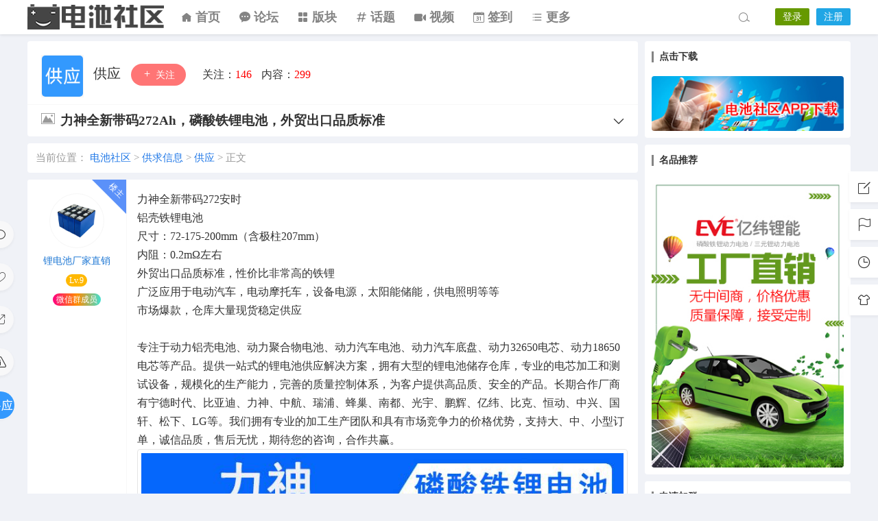

--- FILE ---
content_type: text/html; charset=UTF-8
request_url: https://dcsq.com/20237646
body_size: 15852
content:
<!DOCTYPE html>
<html lang="zh-Hans">
<head>
<link rel="shortcut icon" href="https://dcsq.com/favicon.ico"/>
<meta http-equiv="Content-Type" content="text/html; charset=UTF-8">
<meta name="viewport" content="width=device-width">
<meta http-equiv="Pragma" content="no-cache">
<meta http-equiv="Cache-Control" content="no-cache">
<meta http-equiv="Expires" content="0">
<title>力神全新带码272Ah，磷酸铁锂电池，外贸出口品质标准_电池社区</title>
<meta name="keywords" content="动力电池,电池,磷酸铁锂电池,锂电池,锂离子电池" />
<meta name="description" content="力神全新带码272安时铝壳铁锂电池尺寸：72-175-200mm（含极柱207mm）内阻：0.2m&amp;Omega;左右外贸出口品质标准，性价比非常高的铁锂广泛应用于电动汽车，电动摩托车，设备电源" /><script type="text/javascript">var jinsom={"post_id":7646,"post_url":"https:\/\/dcsq.com\/20237646","post_type":"","wp_post_type":"post","post_reprint":"","is_bbs_post":true,"bbs_id":11,"site_name":"\u7535\u6c60\u793e\u533a","ajax_url":"https:\/\/dcsq.com\/wp-admin\/admin-ajax.php","admin_url":"https:\/\/dcsq.com\/wp-admin\/","home_url":"https:\/\/dcsq.com","member_url":"https:\/\/dcsq.com\/user\/0","permalink_structure":1,"member_url_permalink":"https:\/\/dcsq.com\/user\/0?","theme_url":"https:\/\/dcsq.com\/wp-content\/themes\/LightSNS5.0","cdn_url":"https:\/\/img.dcsq.com\/CDN","page_template":"","user_url":"https:\/\/dcsq.com\/user\/0","current_url":"https:\/\/dcsq.com\/20237646","permalink":"https:\/\/dcsq.com\/20237646","jinsom_ajax_url":"https:\/\/dcsq.com\/wp-content\/themes\/LightSNS5.0\/module","mobile_ajax_url":"https:\/\/dcsq.com\/wp-content\/themes\/LightSNS5.0\/mobile\/module","module_url":"https:\/\/dcsq.com\/wp-content\/themes\/LightSNS5.0\/module","content_url":"https:\/\/dcsq.com\/wp-content","module_link":"https:\/\/dcsq.com\/wp-content\/module","user_id":0,"ip":"13.58.202.171","nickname":"<font class=\"user-0\"><\/font>","nickname_base":false,"nickname_link":"<a href=\"https:\/\/dcsq.com\/user\/0\" target=\"_blank\"><\/a>","current_user_name":false,"user_name":"<a href=\"https:\/\/dcsq.com\/user\/0\"><\/a>","user_on_off":1,"is_vip":0,"is_author":0,"is_single":1,"is_tag":0,"is_search":0,"is_page":0,"is_home":0,"is_category":0,"is_tax":0,"is_mobile":0,"is_login":0,"is_black":0,"app":"https:\/\/dcsq.com\/wp-content\/themes\/LightSNS5.0\/mobile\/","api":"https:\/\/dcsq.com\/wp-content\/themes\/LightSNS5.0\/api\/","loading":"<div class=\"jinsom-load\"><div class=\"jinsom-loading\"><i><\/i><i><\/i><i><\/i><\/div><\/div>","loading_post":"<div class=\"jinsom-load-post\"><div class=\"jinsom-loading-post\"><i><\/i><i><\/i><i><\/i><i><\/i><i><\/i><\/div><\/div>","loading_info":"<div class=\"jinsom-info-card-loading\"><img src=\"https:\/\/dcsq.com\/wp-admin\/\/images\/spinner.gif\"><p>\u8d44\u6599\u52a0\u8f7d\u4e2d...<\/p><\/div>","empty":"<div class=\"jinsom-empty-page\"><i class=\"jinsom-icon jinsom-kong\"><\/i><div class=\"title\"><p>\u6682\u6ca1\u6709\u6570\u636e<\/p><\/div><\/div>","verify":"","vip":"","vip_icon":"","lv":"<span class=\"jinsom-mark jinsom-lv\" title=\"\u7ecf\u9a8c\u503c\uff1a0\" style=\"background:#ffb800;color:#ffffff\">Lv.1<\/span>","exp":0,"honor":"","avatar":"<img loading=\"lazy\" src=\"https:\/\/img.dcsq.com\/images\/default\/default-touxiang.gif\" class=\"avatar avatar-0 avatar-normal opacity\" width=\"100\" height=\"100\" alt=\"\"\/>","avatar_url":"https:\/\/img.dcsq.com\/images\/default\/default-touxiang.gif","is_admin":0,"is_admin_x":0,"credit":false,"wechat_cash":0,"alipay_cash":0,"user_data":1,"user_verify":false,"credit_name":"\u91d1\u5e01","money_name":"\u4f59\u989d","extcredits_name":"\u79ef\u5206","extcredits":0,"cash_ratio":"10000","cash_mini_number":"5","login_on_off":0,"phone_on_off":1,"email_on_off":0,"publish_is_phone":1,"publish_is_email":0,"is_phone":0,"is_miniprogram":0,"miniprogram_ios_stop_pay":0,"chat_group_novip_note_max":3,"is_email":0,"chat_group_join_text":"&lt;j onclick=&quot;jinsom_open_group_chat_join_buy()&quot;&gt;&lt;n&gt;&lt;\/n&gt;&lt;font&gt;\u6765\u4e86&lt;\/font&gt;&lt;\/j&gt;","bbs_name":"\u8bba\u575b","referral_link_name":"t","words_images_max":"54","machine_verify_appid":"2046626881","sns_home_load_type":"default","waterfull_margin":"15","sort":"normal","smile_url":"https:\/\/img.dcsq.com\/images\/biaoqingbao\/","smile_add":"[{\"name\":\"\\u9ed8\\u8ba4\",\"number\":\"98\",\"smile_url\":\"default\"},{\"name\":\"QQ\",\"number\":\"91\",\"smile_url\":\"qq\"},{\"name\":\"3D\",\"number\":\"31\",\"smile_url\":\"3d\"},{\"name\":\"\\u624b\\u52bf\",\"number\":\"28\",\"smile_url\":\"shoushi\"},{\"name\":\"\\u7b26\\u53f7\",\"number\":\"135\",\"smile_url\":\"fuhao\"},{\"name\":\"\\u65d7\\u5e1c\",\"number\":\"36\",\"smile_url\":\"qizhi\"},{\"name\":\"\\u5176\\u4ed6\",\"number\":\"124\",\"smile_url\":\"qita\"}]","upload_video_type":"mp4,m3u8,flv,mov","upload_file_type":"jpg,jpeg,png,gif,zip,7z,rar,mp3,mp4,wav,txt,pdf,doc,docx,eio,dot,dotx,wpt,wps,xls,xlsx,xlt,xltx,et,ett,ppt,pptx,pot,potx,pps,dps,dpt","upload_music_type":"mp3,wav","websocket":1,"websocket_domain":"dcsq.com","websocket_port":"1314","websocket_wss":1,"websocket_gift_on_off":"0","websocket_chat_inputing":"1","who":0};</script><meta name='robots' content='max-image-preview:large' />
	<style>img:is([sizes="auto" i], [sizes^="auto," i]) { contain-intrinsic-size: 3000px 1500px }</style>
	<link rel='stylesheet' id='dlk-pc-css' href='https://dcsq.com/wp-content/module/public/gadget/LS_DLK/style/css.css?ver=2.0.8' type='text/css' media='all' />
<style id='classic-theme-styles-inline-css' type='text/css'>
/*! This file is auto-generated */
.wp-block-button__link{color:#fff;background-color:#32373c;border-radius:9999px;box-shadow:none;text-decoration:none;padding:calc(.667em + 2px) calc(1.333em + 2px);font-size:1.125em}.wp-block-file__button{background:#32373c;color:#fff;text-decoration:none}
</style>
<link rel='stylesheet' id='iconfont-css' href='https://img.dcsq.com/CDN/assets/fonts/iconfont.css?ver=1.6.89.2.35' type='text/css' media='all' />
<link rel='stylesheet' id='fancybox-css' href='https://img.dcsq.com/CDN/assets/css/jquery.fancybox.min.css?ver=1.6.89.2.35' type='text/css' media='all' />
<link rel='stylesheet' id='awesome-css' href='https://img.dcsq.com/CDN/assets/css/font-awesome.min.css?ver=1.6.89.2.35' type='text/css' media='all' />
<link rel='stylesheet' id='Swiper-css' href='https://img.dcsq.com/CDN/assets/css/swiper.min.css?ver=1.6.89.2.35' type='text/css' media='all' />
<link rel='stylesheet' id='layui-css' href='https://img.dcsq.com/CDN/extend/layui/css/layui.css?ver=1.6.89.2.35' type='text/css' media='all' />
<link rel='stylesheet' id='jinsom-css' href='https://img.dcsq.com/CDN/assets/css/jinsom.min.css?ver=1.6.89.2.35' type='text/css' media='all' />
<link rel='stylesheet' id='ueditor-Highlighter-css-css' href='https://dcsq.com/Extend/editor/pc/ueditor/third-party/SyntaxHighlighter/shCoreDefault.css?ver=1.6.89.2.35' type='text/css' media='all' />
<link rel='stylesheet' id='related-post-css' href='https://dcsq.com/wp-content/module/public/gadget/Hyth_Post/assets/css/related-post.css?ver=1.2.2' type='text/css' media='all' />
<link rel='stylesheet' id='danmu-main-css' href='https://dcsq.com/wp-content/module/public/gadget/LightSNS_DanMu/assets/danmu-right.css?ver=1.5.1' type='text/css' media='all' />
<link rel='stylesheet' id='ls-gxph-css' href='https://dcsq.com/wp-content/module/pc/widget/LS_GXPH/css.css?ver=1.0' type='text/css' media='all' />
<script type="text/javascript" src="https://ssl.captcha.qq.com/TCaptcha.js?ver=1.6.89.2.35" id="Captcha-js"></script>
<script type="text/javascript" src="https://img.dcsq.com/CDN/assets/js/xgplayer.js?ver=1.6.89.2.35" id="xgplayer-js"></script>
<script type="text/javascript" src="https://img.dcsq.com/CDN/assets/js/xgplayer-hls.js?ver=1.6.89.2.35" id="xgplayer-hls-js"></script>
<script type="text/javascript" src="https://img.dcsq.com/CDN/assets/js/xgplayer-flv.js?ver=1.6.89.2.35" id="xgplayer-flv-js"></script>
<script type="text/javascript" src="https://img.dcsq.com/CDN/assets/js/jquery.min.js?ver=1.6.89.2.35" id="jquery-js"></script>
<script type="text/javascript" src="https://img.dcsq.com/CDN/assets/js/jquery.qrcode.min.js?ver=1.6.89.2.35" id="qrcode-js"></script>
<script type="text/javascript" src="https://img.dcsq.com/CDN/assets/js/masonry.min.js?ver=1.6.89.2.35" id="masonry-min-js"></script>
<script type="text/javascript" src="https://img.dcsq.com/CDN/assets/js/imagesloaded.min.js?ver=1.6.89.2.35" id="masonry-imagesloaded-js"></script>
<script type="text/javascript" src="https://img.dcsq.com/CDN/assets/js/jquery.fancybox.min.js?ver=1.6.89.2.35" id="fancybox-js"></script>
<script type="text/javascript" src="https://img.dcsq.com/CDN/assets/js/player.js?ver=1.6.89.2.35" id="music-player-js"></script>
<script type="text/javascript" src="https://img.dcsq.com/CDN/extend/layui/layui.js?ver=1.6.89.2.35" id="layui-js"></script>
<script type="text/javascript" src="https://img.dcsq.com/CDN/assets/js/login.js?ver=1.6.89.2.35" id="login-js"></script>
<script type="text/javascript" src="https://img.dcsq.com/CDN/assets/js/comment.js?ver=1.6.89.2.35" id="comment-js"></script>
<script type="text/javascript" src="https://img.dcsq.com/CDN/assets/js/delete.js?ver=1.6.89.2.35" id="delete-js"></script>
<script type="text/javascript" src="https://img.dcsq.com/CDN/assets/js/chat.js?ver=1.6.89.2.35" id="chat-js"></script>
<script type="text/javascript" src="https://img.dcsq.com/CDN/assets/js/publish.js?ver=1.6.89.2.35" id="publish-js"></script>
<script type="text/javascript" src="https://img.dcsq.com/CDN/assets/js/editor.js?ver=1.6.89.2.35" id="editor1-js"></script>
<script type="text/javascript" src="https://img.dcsq.com/CDN/assets/js/post.js?ver=1.6.89.2.35" id="post-js"></script>
<script type="text/javascript" src="https://img.dcsq.com/CDN/assets/js/jinsom.js?ver=1.6.89.2.35" id="jinsom-js"></script>
<script type="text/javascript" src="https://dcsq.com/Extend/editor/pc/ueditor/ueditor.config.js?ver=1.6.89.2.35" id="ueditor-a-js-js"></script>
<script type="text/javascript" src="https://dcsq.com/Extend/editor/pc/ueditor/ueditor.all.min.js?ver=1.6.89.2.35" id="ueditor-b-js-js"></script>
<script type="text/javascript" src="https://dcsq.com/Extend/editor/pc/ueditor/third-party/SyntaxHighlighter/shCore.js?ver=1.6.89.2.35" id="ueditor-Highlighter-js-js"></script>

<style type="text/css">
.jinsom-slider .swiper-slide{border-radius:var(--jinsom-border-radius);}.jinsom-slider{margin-bottom: 10px;}.jinsom-slider{width: 100% !important;}.jinsom-slider{height: 280px;}
/* 夜间模式 */
.theme-dark {
	--head-normal-color: #ffffff;
	--head-hover-color: #ffffff;
	--head-menu-two-normal: #ffffff;
	--head-menu-one-normal: #ffffff;
	--head-background: #202223;
	--head-search-color: #ffffff;
	--head-notice-color: #ffffff;
	--head-publish-color: #ffffff;
	--head-username-color: #ffffff;
}

/* 日间模式 */
.theme-light {
	--head-normal-color: #848484;
	--head-hover-color: #ffffff;
	--head-menu-two-normal: #848484;
	--head-menu-one-normal: #848484;
	--head-background: #ffffff;
	--head-search-color: #848484;
	--head-notice-color: #848484;
	--head-publish-color: #848484;
	--head-username-color: #848484;
}

/*全站宽度*/
:root{
	--jinsom-width:1200px;
	--jinsom-color:#848484;
	--jinsom-border-radius:4px;
}


/*折叠高度*/
.jinsom-post-content.hidden{max-height: 65px;}


body{background-image:url();background-repeat:repeat;background-attachment:fixed ;background-position:center center;background-color:#f0f2f7;background-size:;}.jinsom-header{background-image:url();background-repeat:repeat-x;background-attachment:scroll;background-position:center center;background-color:var(--head-background);background-size:;}
/*一级菜单导航*/
.jinsom-menu ul li a {font-size: 18px;color:var(--head-menu-one-normal);}
.jinsom-menu ul li.current-menu-item a {color: #848484;}
.jinsom-menu ul li.menu-item a:hover {color: #669900;}

/*右上角按钮颜色*/
.jinsom-header-right .search i {color: var(--head-search-color);}
.jinsom-header-right .jinsom-notice i {color: var(--head-notice-color);}
.jinsom-header-right .publish {color: var(--head-publish-color);}


.jinsom-header-menu-avatar>p{color:var(--head-username-color);}.jinsom-header-right .login{color:#ffffff;background:#669900;}.jinsom-header-right .reg{color:#ffffff;background:#20a6e5;}.jinsom-menu ul li.menu-item-has-children ul li a,.jinsom-menu>ul>li.menu-item-has-children>ul>li:hover>ul>li>a{color:var(--head-menu-two-normal);font-size:14px}.jinsom-menu ul li ul li:hover{background-color:#669900;}.jinsom-menu ul li.menu-item ul li a:hover, .jinsom-menu>ul>li.menu-item-has-children>ul>li:hover a, .jinsom-menu>ul>li.menu-item-has-children>ul>li:hover>ul>li:hover>a{color:#ffffff;}.jinsom-menu ul li.menu-item-has-children ul li.current-menu-item a,.jinsom-menu ul li.menu-item-has-children ul li ul li.current-menu-item a {color:#848484;}.jinsom-header-menu-avatar>ul li a{color:var(--head-normal-color);}.jinsom-header-menu-avatar>ul li:hover a{color:var(--head-hover-color);background-color:#669900;}

.class{color:#f00;}
</style><link rel="stylesheet" href="https://img.dcsq.com/css/pc.css" type="text/css"/>
<!-- 头条搜索抓取begin -->
<script>
(function(){
var el = document.createElement("script");
el.src = "https://lf1-cdn-tos.bytegoofy.com/goofy/ttzz/push.js?5f8c8d180e84fd876daf9181e6f62535ef91cdb255ad969a2ef5c715d5ed5baecaf7cd753709c168f20e6a2e9019123fd11e31a222d3a2fe01ad05c6b8f519b2";
el.id = "ttzz";
var s = document.getElementsByTagName("script")[0];
s.parentNode.insertBefore(el, s);
})(window)
</script>
<!-- 头条搜索抓取end --></head>
<body type="" class="wp-singular post-template-default single single-post postid-7646 single-format-standard wp-theme-LightSNS50 theme-light">
<link id="jinsom-bg-style" rel="stylesheet" type="text/css" href="">


<link id="jinsom-layout-style" rel="stylesheet" type="text/css" href="https://dcsq.com/wp-content/themes/LightSNS5.0/assets/style/layout-double.css">
<link id="jinsom-space-style" rel="stylesheet" type="text/css" href="https://dcsq.com/wp-content/themes/LightSNS5.0/assets/style/bbs-post-space-on.css">
<link id="jinsom-sidebar-style" rel="stylesheet" type="text/css" href="https://dcsq.com/wp-content/themes/LightSNS5.0/assets/style/sidebar-style-right.css">
<!-- 菜单 -->

<div class="jinsom-header">
<div class="jinsom-header-content clear">
<div class="logo">
<a href="/" style="background-image: url(https://img.dcsq.com/images/logo.png);" class="logo-bg light">电池社区</a>
<a href="/" style="background-image: url(https://img.dcsq.com/images/logo.png);" class="logo-bg dark">电池社区</a>
</div>
<div class="jinsom-menu"><ul id="menu-menu-1" class="clear"><li id="menu-item-8" class="menu-item menu-item-type-custom menu-item-object-custom menu-item-home menu-item-8"><a href="https://dcsq.com/"><i class="jinsom-icon jinsom-home_fill_light"></i> <b>首页</b></a></li>
<li id="menu-item-22688" class="menu-item menu-item-type-custom menu-item-object-custom menu-item-22688"><a target="_blank" href="https://dianchi.me/" title="欢迎访问“电池论坛” DianChi.me"><i class="jinsom-icon jinsom-pinglun1"></i> <b>论坛</b></a></li>
<li id="menu-item-11" class="cell img-text img-block menu-item menu-item-type-post_type menu-item-object-page menu-item-has-children menu-item-11"><a href="https://dcsq.com/bbs"><i class="jinsom-icon jinsom-yingyongkuai"></i> <b>版块</b></a>
<ul class="sub-menu">
	<li id="menu-item-14843" class="menu-item menu-item-type-taxonomy menu-item-object-category menu-item-14843"><a href="https://dcsq.com/bbs/jiaoliu"><img src="https://img.dcsq.com/images/bankuai/dianchijiaoliu.jpg" alt="电池交流"> 电池交流</a></li>
	<li id="menu-item-14845" class="menu-item menu-item-type-taxonomy menu-item-object-category menu-item-14845"><a href="https://dcsq.com/bbs/jishu"><img src="https://img.dcsq.com/images/bankuai/dianchijishu.jpg" alt="电池技术"> 电池技术</a></li>
	<li id="menu-item-14846" class="menu-item menu-item-type-taxonomy menu-item-object-category menu-item-14846"><a href="https://dcsq.com/bbs/wenda"><img src="https://img.dcsq.com/images/bankuai/dianchiwenda.jpg" alt="电池问答"> 电池问答</a></li>
	<li id="menu-item-14840" class="menu-item menu-item-type-taxonomy menu-item-object-category current-post-ancestor current-menu-parent current-post-parent menu-item-14840"><a href="https://dcsq.com/bbs/gongqiu"><img src="https://img.dcsq.com/images/bankuai/gongqiuxinxi.jpg" alt="供求信息"> 供求信息</a></li>
	<li id="menu-item-14844" class="menu-item menu-item-type-taxonomy menu-item-object-category menu-item-14844"><a href="https://dcsq.com/bbs/huishou"><img src="https://img.dcsq.com/images/bankuai/dianchihuishou.jpg" alt="电池回收"> 电池回收</a></li>
	<li id="menu-item-14852" class="menu-item menu-item-type-taxonomy menu-item-object-category menu-item-14852"><a href="https://dcsq.com/bbs/rzjc"><img src="https://img.dcsq.com/images/bankuai/renzhengjiance.jpg" alt="认证检测"> 认证检测</a></li>
	<li id="menu-item-14850" class="menu-item menu-item-type-taxonomy menu-item-object-category menu-item-14850"><a href="https://dcsq.com/bbs/bms"><img src="https://img.dcsq.com/images/bankuai/bms.jpg" alt="电池管理系统"> 电池管理系统</a></li>
	<li id="menu-item-14851" class="menu-item menu-item-type-taxonomy menu-item-object-category menu-item-14851"><a href="https://dcsq.com/bbs/xiufu"><img src="https://img.dcsq.com/images/bankuai/dianchixiufu.jpg" alt="电池修复"> 电池修复</a></li>
	<li id="menu-item-14848" class="menu-item menu-item-type-taxonomy menu-item-object-category menu-item-14848"><a href="https://dcsq.com/bbs/ad"><img src="https://img.dcsq.com/images/bankuai/guanggaofabu.jpg" alt="广告发布"> 广告发布</a></li>
</ul>
</li>
<li id="menu-item-15" class="cell img-text img-block menu-item menu-item-type-post_type menu-item-object-page menu-item-has-children menu-item-15"><a href="https://dcsq.com/topics"><i class="jinsom-icon jinsom-huati"></i> <b>话题</b></a>
<ul class="sub-menu">
	<li id="menu-item-14849" class="menu-item menu-item-type-custom menu-item-object-custom menu-item-14849"><a href="https://dcsq.com/topics/%e9%94%82%e7%94%b5%e6%b1%a0"><img src="https://img.dcsq.com/images/huati/%E9%94%82%E7%94%B5%E6%B1%A0.jpg" alt="锂电池"> 锂电池</a></li>
	<li id="menu-item-14853" class="menu-item menu-item-type-custom menu-item-object-custom menu-item-14853"><a href="https://dcsq.com/topics/%e5%8a%a8%e5%8a%9b%e7%94%b5%e6%b1%a0"><img src="https://img.dcsq.com/images/huati/%E5%8A%A8%E5%8A%9B%E7%94%B5%E6%B1%A0.jpg" alt="动力电池"> 动力电池</a></li>
	<li id="menu-item-14854" class="menu-item menu-item-type-custom menu-item-object-custom menu-item-14854"><a href="https://dcsq.com/topics/%e9%94%82%e7%a6%bb%e5%ad%90%e7%94%b5%e6%b1%a0"><img src="https://img.dcsq.com/images/huati/%E9%94%82%E7%A6%BB%E5%AD%90%E7%94%B5%E6%B1%A0.jpg" alt="锂离子电池"> 锂离子电池</a></li>
	<li id="menu-item-14855" class="menu-item menu-item-type-custom menu-item-object-custom menu-item-14855"><a href="https://dcsq.com/topics/%e7%a3%b7%e9%85%b8%e9%93%81%e9%94%82%e7%94%b5%e6%b1%a0"><img src="https://img.dcsq.com/images/huati/%E7%A3%B7%E9%85%B8%E9%93%81%E9%94%82%E7%94%B5%E6%B1%A0.jpg" alt="磷酸铁锂电池"> 磷酸铁锂电池</a></li>
	<li id="menu-item-14856" class="menu-item menu-item-type-custom menu-item-object-custom menu-item-14856"><a href="https://dcsq.com/topics/%e4%b8%89%e5%85%83%e9%94%82%e7%94%b5%e6%b1%a0"><img src="https://img.dcsq.com/images/huati/%E4%B8%89%E5%85%83%E9%94%82%E7%94%B5%E6%B1%A0.jpg" alt="三元锂电池"> 三元锂电池</a></li>
	<li id="menu-item-14858" class="menu-item menu-item-type-custom menu-item-object-custom menu-item-14858"><a href="https://dcsq.com/topics/18650%e9%94%82%e7%94%b5%e6%b1%a0"><img src="https://img.dcsq.com/images/huati/18650%E9%94%82%E7%94%B5%E6%B1%A0.jpg" alt="18650锂电池"> 18650锂电池</a></li>
	<li id="menu-item-14857" class="menu-item menu-item-type-custom menu-item-object-custom menu-item-14857"><a href="https://dcsq.com/topics/%e9%94%82%e7%94%b5%e6%b1%a0%e5%8e%82%e5%ae%b6"><img src="https://img.dcsq.com/images/huati/%E9%94%82%E7%94%B5%E6%B1%A0%E5%8E%82%E5%AE%B6.jpg" alt="锂电池厂家"> 锂电池厂家</a></li>
	<li id="menu-item-14859" class="menu-item menu-item-type-custom menu-item-object-custom menu-item-14859"><a href="https://dcsq.com/topics/%e9%92%a0%e7%a6%bb%e5%ad%90%e7%94%b5%e6%b1%a0"><img src="https://img.dcsq.com/images/huati/%E9%92%A0%E7%94%B5%E6%B1%A0.jpg" alt="钠离子电池"> 钠离子电池</a></li>
	<li id="menu-item-14860" class="menu-item menu-item-type-custom menu-item-object-custom menu-item-14860"><a href="https://dcsq.com/topics/%e6%96%b0%e8%83%bd%e6%ba%90%e6%b1%bd%e8%bd%a6"><img src="https://img.dcsq.com/images/huati/%E6%96%B0%E8%83%BD%E6%BA%90%E6%B1%BD%E8%BD%A6.jpg" alt="新能源汽车"> 新能源汽车</a></li>
</ul>
</li>
<li id="menu-item-14474" class="menu-item menu-item-type-post_type menu-item-object-page menu-item-14474"><a href="https://dcsq.com/shipin"><i class="jinsom-icon jinsom-shipin1"></i> <b>视频</b></a></li>
<li id="menu-item-29" class="menu-item menu-item-type-post_type menu-item-object-page menu-item-29"><a href="https://dcsq.com/qiandao"><i class="jinsom-icon jinsom-qiandao2"></i> <b>签到</b></a></li>
<li id="menu-item-238" class="menu-item menu-item-type-custom menu-item-object-custom menu-item-has-children menu-item-238"><a><i class="jinsom-icon jinsom-mulu1"></i> <b>更多</b></a>
<ul class="sub-menu">
	<li id="menu-item-239" class="cell img-text img-block menu-item menu-item-type-post_type menu-item-object-page menu-item-has-children menu-item-239"><a href="https://dcsq.com/zhanhui"><b>展会</b></a>
	<ul class="sub-menu">
		<li id="menu-item-14861" class="menu-item menu-item-type-taxonomy menu-item-object-category menu-item-14861"><a href="https://dcsq.com/bbs/zhhd/huiyi"><img src="https://img.dcsq.com/images/bankuai/huiyi.jpg" alt="电池会议"> 电池会议</a></li>
		<li id="menu-item-14862" class="menu-item menu-item-type-taxonomy menu-item-object-category menu-item-14862"><a href="https://dcsq.com/bbs/zhhd/zhanhui"><img src="https://img.dcsq.com/images/bankuai/zhanhui.jpg" alt="电池展会"> 电池展会</a></li>
		<li id="menu-item-14863" class="menu-item menu-item-type-taxonomy menu-item-object-category menu-item-14863"><a href="https://dcsq.com/bbs/zhhd/huodong"><img src="https://img.dcsq.com/images/bankuai/huodong.jpg" alt="商务活动"> 商务活动</a></li>
	</ul>
</li>
	<li id="menu-item-15119" class="menu-item menu-item-type-post_type menu-item-object-page menu-item-15119"><a target="_blank" href="https://dcsq.com/news"><b>电池资讯</b></a></li>
	<li id="menu-item-21" class="menu-item menu-item-type-post_type menu-item-object-page menu-item-21"><a target="_blank" href="https://dcsq.com/top"> <b>排行榜</b></a></li>
	<li id="menu-item-240" class="menu-item menu-item-type-post_type menu-item-object-page menu-item-240"><a target="_blank" href="https://dcsq.com/xiaoheiwu"><b>小黑屋</b></a></li>
	<li id="menu-item-309" class="menu-item menu-item-type-post_type menu-item-object-page menu-item-309"><a target="_blank" href="https://dcsq.com/choujiang"><b>幸运抽奖</b></a></li>
	<li id="menu-item-284" class="menu-item menu-item-type-post_type menu-item-object-page menu-item-284"><a target="_blank" href="https://dcsq.com/renzheng"><b>申请认证</b></a></li>
	<li id="menu-item-321" class="menu-item menu-item-type-custom menu-item-object-custom menu-item-321"><a target="_blank" href="https://app.dcsq.com/"><b>APP下载</b></a></li>
	<li id="menu-item-19817" class="menu-item menu-item-type-custom menu-item-object-custom menu-item-19817"><a target="_blank" href="https://dcsq.com/2021162" title="欢迎加入电池社区微信群"><b>电池微信群</b></a></li>
</ul>
</li>
</ul></div> 

<div class="jinsom-header-right">
<li class="search"><i class="jinsom-icon jinsom-sousuo1"></i></li><li class="login opacity" onclick="jinsom_pop_login_style();">登录</li><li class="reg opacity" onclick='jinsom_login_form("注册帐号","reg-style",400)'>注册</li>
</div>
</div>
</div><!-- jinsom-header -->
<div class="jinsom-menu-fixed"></div>


<script type="text/javascript">
$('.jinsom-menu-fixed').css('padding-top',$('.jinsom-header').height());
</script><style type="text/css"></style><div class="jinsom-main-content bbs-default single clear">
<div class="jinsom-content-left ">




<div class="jinsom-bbs-single-header" data="11">
<div class="jinsom-bbs-single-header-info">
<span class="avatar">
<a href="https://dcsq.com/bbs/gongqiu/gongying"><img loading="lazy" src="https://img.dcsq.com/images/bankuai/gongying.jpg" class="avatar opacity" alt="供应"></a>
</span>
<span class="name">
<a href="https://dcsq.com/bbs/gongqiu/gongying">供应 </a>
</span>
<span class="no opacity follow" onclick="jinsom_bbs_like(11,this);"><i class="jinsom-icon jinsom-guanzhu"></i> 关注</span><span class="jinsom-bbs-follow-info">
<span>关注：<m class="num">146</m></span>
<span>内容：<m>299</m></span>
</span>
</div>

<div class="jinsom-bbs-single-title clear">
<span class="mark">
<span class="jinsom-bbs-post-type-img"><i class="jinsom-icon jinsom-tupian2"></i></span></span>
<h1 title="力神全新带码272Ah，磷酸铁锂电池，外贸出口品质标准" >力神全新带码272Ah，磷酸铁锂电池，外贸出口品质标准</h1>
<span class="do">
<i class="jinsom-icon jinsom-xiangxia2"></i>
<div class="jinsom-bbs-post-setting">
<li onclick="jinsom_post_link(this);" data="https://dcsq.com/user/1285">查看作者</li>


<li class="redbag" onclick="jinsom_reward_form(7646,'post');">打赏作者</li>






</div>
</span>
</div>

</div>



<div class="jinsom-bbs-content-header-nav">
当前位置：
<span><a href="https://dcsq.com">电池社区</a> ></span>
<span><a href="https://dcsq.com/bbs/gongqiu">供求信息</a> ></span>
<span><a href="https://dcsq.com/bbs/gongqiu/gongying">供应</a> ></span>
正文
</div>



<div class="jinsom-bbs-single-box main clear">

<div class="jinsom-single-left-bar"><li class="comment" onclick='$("html").animate({scrollTop:$("#jinsom-comment-dom").offset().top},500);ue.focus();'><i class="jinsom-icon jinsom-pinglun2"></i></li><li onclick="jinsom_single_sidebar_like(7646,this)" class="jinsom-no-like"><i class="jinsom-icon jinsom-xihuan2"></i></li><li onclick="jinsom_reprint_form(7646)"><i class="jinsom-icon jinsom-zhuanzai"></i></li><li onclick="jinsom_report_form('content',7646)" ><i class="jinsom-icon jinsom-jubao"></i></li><li class="bbs-avatar" title="返回供应"><a href="https://dcsq.com/bbs/gongqiu/gongying"><img loading="lazy" src="https://img.dcsq.com/images/bankuai/gongying.jpg" class="avatar opacity" alt="供应"></a></li></div>
<div class="left">
<div class="landlord"></div>
<div class="avatar">
<a href="https://dcsq.com/user/1285" target="_blank">
<img loading="lazy" src="https://img.dcsq.com/user_files/1285/avatar/10440024_1680507303.jpg" class="avatar avatar-1285 avatar-normal opacity" width="50" height="50" alt="锂电池厂家直销"/></a>
</div>

<div class="name"><a href="https://dcsq.com/user/1285" target="_blank">锂电池厂家直销</a></div>


<div class="info">
<div class="lv"><span class="jinsom-mark jinsom-lv" title="经验值：8159" style="background:#ffb800;color:#ffffff">Lv.9</span></div>
<div class="vip"></div>
<div class="liang"></div>
<div class="honor"><span id="jinsom-honor-1285" title="头衔称号" class="jinsom-mark jinsom-honor jinsom-honor-微信群成员" style="background:linear-gradient(to left, rgb(64, 224, 208), rgb(255, 140, 0), rgb(255, 0, 128))">微信群成员</span></div>
</div>
</div><!-- left -->


<div class="right">
<div class="jinsom-bbs-single-content">
<p>力神全新带码272安时</p>
<p>铝壳铁锂电池</p>
<p>尺寸：72-175-200mm（含极柱207mm）</p>
<p>内阻：0.2m&Omega;左右</p>
<p>外贸出口品质标准，性价比非常高的铁锂</p>
<p>广泛应用于电动汽车，电动摩托车，设备电源，太阳能储能，供电照明等等</p>
<p>市场爆款，仓库大量现货稳定供应</p>
<p>&nbsp;</p>
<p>专注于动力铝壳电池、动力聚合物电池、动力汽车电池、动力汽车底盘、动力32650电芯、动力18650电芯等产品。提供一站式的锂电池供应解决方案，拥有大型的锂电池储存仓库，专业的电芯加工和测试设备，规模化的生产能力，完善的质量控制体系，为客户提供高品质、安全的产品。长期合作厂商有宁德时代、比亚迪、力神、中航、瑞浦、蜂巢、南都、光宇、鹏辉、亿纬、比克、恒动、中兴、国轩、松下、LG等。我们拥有专业的加工生产团队和具有市场竞争力的价格优势，支持大、中、小型订单，诚信品质，售后无忧，期待您的咨询，合作共赢。</p>
<p><a data-fancybox='gallery-7646' href='https://img.dcsq.com/user_files/1285/publish/post/21369157_1680525826.jpeg' data-no-instant><img loading='lazy' alt='力神全新带码272Ah，磷酸铁锂电池，外贸出口品质标准' src='https://img.dcsq.com/user_files/1285/publish/post/21369157_1680525826.jpeg'></a></p>
<p><a data-fancybox='gallery-7646' href='https://img.dcsq.com/user_files/1285/publish/post/18180899_1680525830.jpeg' data-no-instant><img loading='lazy' alt='力神全新带码272Ah，磷酸铁锂电池，外贸出口品质标准' src='https://img.dcsq.com/user_files/1285/publish/post/18180899_1680525830.jpeg'></a></p>
<p><a data-fancybox='gallery-7646' href='https://img.dcsq.com/user_files/1285/publish/post/15970286_1680525835.jpeg' data-no-instant><img loading='lazy' alt='力神全新带码272Ah，磷酸铁锂电池，外贸出口品质标准' src='https://img.dcsq.com/user_files/1285/publish/post/15970286_1680525835.jpeg'></a></p>
<p><a data-fancybox='gallery-7646' href='https://img.dcsq.com/user_files/1285/publish/post/56304001_1680525839.jpeg' data-no-instant><img loading='lazy' alt='力神全新带码272Ah，磷酸铁锂电池，外贸出口品质标准' src='https://img.dcsq.com/user_files/1285/publish/post/56304001_1680525839.jpeg'></a></p>
<p><a data-fancybox='gallery-7646' href='https://img.dcsq.com/user_files/1285/publish/post/48301715_1680525843.jpeg' data-no-instant><img loading='lazy' alt='力神全新带码272Ah，磷酸铁锂电池，外贸出口品质标准' src='https://img.dcsq.com/user_files/1285/publish/post/48301715_1680525843.jpeg'></a></p>
<p><a data-fancybox='gallery-7646' href='https://img.dcsq.com/user_files/1285/publish/post/78459908_1680525847.jpeg' data-no-instant><img loading='lazy' alt='力神全新带码272Ah，磷酸铁锂电池，外贸出口品质标准' src='https://img.dcsq.com/user_files/1285/publish/post/78459908_1680525847.jpeg'></a></p>
<script type="text/javascript">
layui.use(['form'], function(){
var form = layui.form;
});
</script>


</div>


<!-- 话题 -->
<div class="jinsom-single-topic-list clear">
<a href="https://dcsq.com/topics/%e5%8a%a8%e5%8a%9b%e7%94%b5%e6%b1%a0" title="动力电池" class="opacity"><img loading="lazy" src="https://img.dcsq.com/images/huati/%E5%8A%A8%E5%8A%9B%E7%94%B5%E6%B1%A0.jpg" class="avatar opacity" alt="动力电池"><span>动力电池</span></a><a href="https://dcsq.com/topics/%e7%94%b5%e6%b1%a0" title="电池" class="opacity"><img loading="lazy" src="https://img.dcsq.com/images/huati/%E7%94%B5%E6%B1%A0.jpg" class="avatar opacity" alt="电池"><span>电池</span></a><a href="https://dcsq.com/topics/%e7%a3%b7%e9%85%b8%e9%93%81%e9%94%82%e7%94%b5%e6%b1%a0" title="磷酸铁锂电池" class="opacity"><img loading="lazy" src="https://img.dcsq.com/images/huati/%E7%A3%B7%E9%85%B8%E9%93%81%E9%94%82%E7%94%B5%E6%B1%A0.jpg" class="avatar opacity" alt="磷酸铁锂电池"><span>磷酸铁锂电池</span></a><a href="https://dcsq.com/topics/%e9%94%82%e7%94%b5%e6%b1%a0" title="锂电池" class="opacity"><img loading="lazy" src="https://img.dcsq.com/images/huati/%E9%94%82%E7%94%B5%E6%B1%A0.jpg" class="avatar opacity" alt="锂电池"><span>锂电池</span></a><a href="https://dcsq.com/topics/%e9%94%82%e7%a6%bb%e5%ad%90%e7%94%b5%e6%b1%a0" title="锂离子电池" class="opacity"><img loading="lazy" src="https://img.dcsq.com/images/huati/%E9%94%82%E7%A6%BB%E5%AD%90%E7%94%B5%E6%B1%A0.jpg" class="avatar opacity" alt="锂离子电池"><span>锂离子电池</span></a></div>


<div class="jinsom-bbs-copyright-info"><x>©版权声明</x>
<y>
<p>1、本帖由<z>锂电池厂家直销</z>发布，如有侵权请<a href="https://dcsq.com/bbs/jianyi/shantie" target="_blank">联系我们</a>进行删除；</p>
<p>2、未经原作者允许不得转载本文内容，否则将视为侵权；</p>
<p>3、转载或者引用本文内容请注明来源及原作者；</p>
<p>4、对于不遵守此声明或者其他违法使用本文内容者，作者依法保留追究权等；</p>
</y></div>
<div class="hyth-related">
<h2 class="hyth-related-title"><span style="color: #848484;border-bottom: 2px solid #848484;">猜你喜欢</span></h2>
<div class="hyth-related-list">

						<li class="hyth-related-content-one" title="长期回收锂电池，回收汽车锂电池——pang998">
							<a href="https://dcsq.com/202420659" target="_blank">长期回收锂电池，回收汽车锂电池</a>
						</li>
					
						<li class="hyth-related-content-one" title="孚能58A低价卖——铁锂电芯贸易林生">
							<a href="https://dcsq.com/202419497" target="_blank">孚能58A低价卖</a>
						</li>
					
						<li class="hyth-related-content-one" title="36V 10A 或则36V 12A 电池需求——皮皮熊周生">
							<a href="https://dcsq.com/20236795" target="_blank">36V 10A 或则36V 12A 电池需求</a>
						</li>
					
						<li class="hyth-related-content-one" title="苏州纽姆特纳米科技有限公司——luojing">
							<a href="https://dcsq.com/202316926" target="_blank">苏州纽姆特纳米科技有限公司</a>
						</li>
					
						<li class="hyth-related-content-one" title="恒动90Ah，磷酸铁锂电池，实测超容90+Ah——锂电池厂家直销">
							<a href="https://dcsq.com/20237291" target="_blank">恒动90Ah，磷酸铁锂电池，实测超容90+Ah</a>
						</li>
					
						<li class="hyth-related-content-one" title="低速车动力锂电池个性化定制——晶泰新能源">
							<a href="https://dcsq.com/202417567" target="_blank">低速车动力锂电池个性化定制</a>
						</li>
					</div>
</div>
<div class="jinsom-bbs-single-footer">
<span class="jinsom-post-city"><i class="jinsom-icon jinsom-xiazai19"></i> 广东·东莞</span>
<span onclick='jinsom_add_blacklist("add",1285,this)'>拉黑</span><span class="report" onclick="jinsom_report_form('content',7646)">举报</span><span title="2023-04-03 20:44:25">2年前</span>
<span class="from">手机端</span><span>阅读： 624</span>
<span>1楼</span>
<span class="comment" onclick="$('html,body').animate({scrollTop:$('#jinsom-comment-dom').offset().top}, 800);ue.focus();">回复</span>
</div>

</div><!-- right -->
</div><!-- jinsom-bbs-single-box -->


<div class="jinsom-bbs-comment-list">

</div><!--jinsom-bbs-comment-list -->





<div id="jinsom-comment-dom"></div>
<div class="jinsom-bbs-no-power">
<div class="tips"><p>请登录之后再进行评论</p><div class="btn opacity" onclick="jinsom_pop_login_style()">登录</div></div></div>



<!-- 自动目录 -->
<script type="text/javascript">

if($('.jinsom-bbs-single-content').children('h2').length>0||$('.jinsom-bbs-single-content').children('h3').length>0||$('.jinsom-bbs-single-content').children('h4').length>0) {
$('#jinsom-single-title-list').show();
}
$(".jinsom-bbs-single-content").find("h2,h3,h4").each(function(i,item){
var tag = $(item).get(0).nodeName.toLowerCase();
$(item).attr("id","wow"+i);
$(".jinsom-single-title-list-content ul").append('<li class="jinsom-single-title-'+tag+' jinsom-single-title-link" link="#wow'+i+'">'+$(this).text()+'</li>');
});
$(".jinsom-single-title-link").click(function(){
$("html,body").animate({scrollTop:($($(this).attr("link")).offset().top-$('.jinsom-header').height())},600);
})

</script>

<!-- 是否审核/被驳回 -->


</div>
<div class="jinsom-content-right">
<div class="jinsom-sidebar-box jinsom-widget-images"><h3 class="default">点击下载</h3><a href="https://app.dcsq.com/" target="_blank" ><img src="https://img.dcsq.com/images/AD/bbs-tiezi-1.jpg" /></a></div><div class="jinsom-sidebar-box jinsom-widget-images"><h3 class="default">名品推荐</h3><a href="https://dcsq.com/202420638" target="_blank" ><img src="https://img.dcsq.com/images/AD/youce-eve-1.jpg" /></a></div><div class="jinsom-sidebar-box jinsom-widget-images"><h3 class="default">申请加群</h3><a href="https://dcsq.com/2021162" target="_blank" ><img src="https://img.dcsq.com/images/AD/shouye-youce-5.gif" /></a></div><div class="jinsom-sidebar-box jinsom-widget-single-list"><h3 class="default">热门内容</h3><div class="jinsom-widget-single-video-list left single-special clear"><li>
<a href="https://dcsq.com/202417871" target="_blank">
<div class="cover opacity"><img src="https://img.dcsq.com/images/default/default-wenzhang.jpg" alt="2024成都体育用品展6月1日举办"></div>
<div class="info">
<div class="title">2024成都体育用品展6月1日举办</div>
<div class="desc"><span title="2024-03-14 19:20:50">03-14</span><span class="name">会展朋友圈</span></div>
</div>
</a>
</li><li>
<a href="https://dcsq.com/20211275" target="_blank">
<div class="cover opacity"><img src="https://img.dcsq.com/images/default/default-wenzhang.jpg" alt="锂离子电池保护板电流选择 锂离子电池保护板使用方法"></div>
<div class="info">
<div class="title">锂离子电池保护板电流选择 锂离子电池保护板使用方法</div>
<div class="desc"><span title="2021-08-25 10:22:35">08-25</span><span class="name">粉红夏日</span></div>
</div>
</a>
</li><li>
<a href="https://dcsq.com/20211354" target="_blank">
<div class="cover opacity"><img src="https://img.dcsq.com/user_files/222/bbs/44956072_1630069330.jpeg" alt="苏宁为iPhone更换电池：容量更大，一年质保"></div>
<div class="info">
<div class="title">苏宁为iPhone更换电池：容量更大，一年质保</div>
<div class="desc"><span title="2021-08-27 21:02:38">08-27</span><span class="name">充电锂电池</span></div>
</div>
</a>
</li><li>
<a href="https://dcsq.com/202421364" target="_blank">
<div class="cover opacity"><img src="https://img.dcsq.com/images/default/default-wenzhang.jpg" alt="2025第七届上海国际智能三表(水、电、气)展览会"></div>
<div class="info">
<div class="title">2025第七届上海国际智能三表(水、电、气)展览会</div>
<div class="desc"><span title="2024-11-04 19:10:01">11-04</span><span class="name">会展朋友圈</span></div>
</div>
</a>
</li><li>
<a href="https://dcsq.com/202315045" target="_blank">
<div class="cover opacity"><img src="https://img.dcsq.com/user_files/300/bbs/8473478_1692967268.png" alt="SK On将在韩国建设第三座电池工厂 可能向现代汽车供货"></div>
<div class="info">
<div class="title">SK On将在韩国建设第三座电池工厂 可能向现代汽车供货</div>
<div class="desc"><span title="2023-08-25 20:41:13">08-25</span><span class="name">锂能伟业</span></div>
</div>
</a>
</li><li>
<a href="https://dcsq.com/202314385" target="_blank">
<div class="cover opacity"><img src="https://img.dcsq.com/images/default/default-wenzhang.jpg" alt="海关总署：上半年电动载人汽车、锂电池、太阳能电池合计出口增长61.6％"></div>
<div class="info">
<div class="title">海关总署：上半年电动载人汽车、锂电池、太阳能电池合计出口增长61.6％</div>
<div class="desc"><span title="2023-07-13 20:42:08">07-13</span><span class="name">美国电池</span></div>
</div>
</a>
</li></div></div><div class="jinsom-sidebar-box jinsom-widget-share">
<div class="content">

<div class="link clear">
<p>本页链接：</p>
<div class="list">
<span title="https://dcsq.com/20237646" id="jinsom-sidebar-share-link">https://dcsq.com/20237646</span>
</div>
<n data-clipboard-target="#jinsom-sidebar-share-link" id="jinsom-copy-share-link">复制</n> 
</div> 

<div class="social clear"><p>其他平台分享：</p><div class="list clear"><li onclick="jinsom_popop_share_code('https://dcsq.com/20237646','分享到微信','打开微信扫一扫')"><i class="jinsom-icon jinsom-pengyouquan"></i></li><li onclick="jinsom_sidebar_share_qzone()"><i class="jinsom-icon jinsom-qqkongjian2"></i></li><li onclick="jinsom_popop_share_code('https://dcsq.com/20237646','分享到QQ','打开QQ扫一扫')"><i class="jinsom-icon jinsom-qq"></i></li><li onclick="jinsom_sidebar_share_weibo()"><i class="jinsom-icon jinsom-weibo"></i></li></div></div>
</div>
</div></div></div>
<div class="jinsom-right-bar"><li class="publish" onclick="jinsom_publish_type_form();"><span class="title">发布内容</span><i class='jinsom-icon jinsom-fabiao1'></i></li><li class="task" onclick='jinsom_pop_login_style()'><span class="title">做任务</span><i class='jinsom-icon jinsom-renwu1'></i></li><li class="now" onclick='jinsom_open_now()'><span class="title">实时动态</span><i class='jinsom-icon jinsom-zuijin'></i></li><li class="setting" onclick="jinsom_preference_setting();"><span class="title">偏好</span><i class='jinsom-icon jinsom-huanfu'></i></li><li class="totop" style="display:none;"><span class="title">返回顶部</span><i class='jinsom-icon jinsom-totop'></i></li></div>

<!-- 偏好设置 -->
<div class="jinsom-preference-setting">
<div class="jinsom-preference-header">
<div class="jinsom-preference-content clear">


<span class="toggle post-space">
帖子间隔<i class="fa fa-toggle-on"></i></span>

<span class="toggle sidebar-style">
侧栏位置：<n>左</n></span>

<span class="close" onclick="jinsom_preference_setting()"><i class="jinsom-icon jinsom-guanbi"></i></span>
</div>
 </div>
<div class="jinsom-preference-list clear"></div>
</div>


<!-- 底部 -->
<div class="jinsom-footer" style="background-color: #ffffff">
<div class="jinsom-footer-top clear">
<li class="logo">
<img src="https://img.dcsq.com/images/foot_logo.png">
<div>欢迎访问电池社区，这里是中国电池行业优质的内容分享社区，为大家提供电池资讯、技术分享、信息问答、产品供求、电池展会、电池回收和电池人才招聘求职等服务内容。</div>
</li><li><div class="title">社区介绍</div><ul><li><a href="https://dcsq.com/about" target="_blank" >关于我们</a></li><li><a href="https://dcsq.com/2021179" target="_blank" >用户协议</a></li><li><a href="https://dcsq.com/202161" target="_blank" >隐私说明</a></li><li><a href="https://dcsq.com/202167" target="_blank" >会员等级</a></li><li><a href="https://dcsq.com/2021289" target="_blank" >联系我们</a></li></ul></li><li><div class="title">规章说明</div><ul><li><a href="https://dcsq.com/202158" target="_blank" >注册说明</a></li><li><a href="https://dcsq.com/2021305" target="_blank" >封号说明</a></li><li><a href="https://dcsq.com/202159" target="_blank" >发帖规章</a></li><li><a href="https://dcsq.com/2021303" target="_blank" >社区认证</a></li><li><a href="https://dcsq.com/2021304" target="_blank" >社区头衔</a></li></ul></li><li><div class="title">服务导航</div><ul><li><a href="https://dcsq.com/top" target="_blank" >排行榜</a></li><li><a href="https://dcsq.com/xiaoheiwu" target="_blank" >小黑屋</a></li><li><a href="https://dcsq.com/choujiang" target="_blank" >幸运抽奖</a></li><li><a href="https://app.dcsq.com/" target="_blank" >APP下载</a></li><li><a href="https://dcsq.com/2021162" target="_blank" >电池微信群</a></li></ul></li>
<li>
<div class="title">电池社区抖音号</div>
<div class="code"><img src="https://img.dcsq.com/images/default/foot_douyin.jpg" alt="电池社区抖音号"></div>
</li>

<li>
<div class="title">电池社区微信群号</div>
<div class="code"><img src="https://img.dcsq.com/images/default/foot_weixin.jpg" alt="电池社区微信群号"></div>
</li>
</div><div class="jinsom-footer-bottom">Copyright ©2026 <a href="https://dcsq.com/" class='link'>电池社区</a> All Rights Reserved.   <a href="https://beian.miit.gov.cn/" rel="nofollow" target="_blank" style="color:#757B81;">DCSQ.COM 鄂ICP备2023007393号-2、DIANCHISHEQU.COM 鄂ICP备2021001571号-1</a> 鄂公网安备42080402000348号</div></div>




<!-- 弹窗搜索 -->
<div class="jinsom-pop-search v">
<i class="jinsom-icon close jinsom-guanbi"></i>
<div class="jinsom-pop-search-container">

<div class="jinsom-pop-search-content">
<input type="text" placeholder="搜索你感兴趣的内容">
<span class="opacity jinsom-sousuo1 jinsom-icon"></span>
</div>




<div class="jinsom-pop-search-hot">
<p>大家都在搜</p>
<div class="jinsom-pop-search-hot-list">
<a href="/?s=锂电池">锂电池</a><a href="/?s=新能源">新能源</a><a href="/?s=电池回收">电池回收</a><a href="/?s=蓄电池">蓄电池</a><a href="/?s=电动汽车电池">电动汽车电池</a><a href="/?s=磷酸铁锂">磷酸铁锂</a><a href="/?s=电池">电池</a><a href="/?s=电芯">电芯</a><a href="/?s=刀片电池">刀片电池</a><a href="/?s=电池修复">电池修复</a><a href="/?s=18650">18650</a><a href="/?s=三元锂">三元锂</a><a href="/?s=聚合物">聚合物</a><a href="/?s=动力电池">动力电池</a><a href="/?s=电池研发工程师">电池研发工程师</a></div>
</div>

<div class="jinsom-pop-search-bbs">
<div class="title">热门论坛</div>
<div class="list clear">
<li><a href="https://dcsq.com/bbs/jishu" target="_blank"><img loading="lazy" src="https://img.dcsq.com/images/bankuai/dianchijishu.jpg" class="avatar opacity" alt="电池技术"><p>电池技术</p></a></li><li><a href="https://dcsq.com/bbs/cailiao" target="_blank"><img loading="lazy" src="https://img.dcsq.com/images/bankuai/dianchicailiao.jpg" class="avatar opacity" alt="电池材料"><p>电池材料</p></a></li><li><a href="https://dcsq.com/bbs/lidianchi" target="_blank"><img loading="lazy" src="https://img.dcsq.com/images/bankuai/lidianchi.jpg" class="avatar opacity" alt="锂电池"><p>锂电池</p></a></li><li><a href="https://dcsq.com/bbs/qianxudianchi" target="_blank"><img loading="lazy" src="https://img.dcsq.com/images/bankuai/qianxudianchi.jpg" class="avatar opacity" alt="铅蓄电池"><p>铅蓄电池</p></a></li><li><a href="https://dcsq.com/bbs/job" target="_blank"><img loading="lazy" src="https://img.dcsq.com/images/bankuai/zhaopinqiuzhi.jpg" class="avatar opacity" alt="招聘求职"><p>招聘求职</p></a></li><li><a href="https://dcsq.com/bbs/guangfudianchi" target="_blank"><img loading="lazy" src="https://img.dcsq.com/images/bankuai/guangfudianchi.jpg" class="avatar opacity" alt="光伏电池"><p>光伏电池</p></a></li><li><a href="https://dcsq.com/bbs/zhhd" target="_blank"><img loading="lazy" src="https://img.dcsq.com/images/bankuai/zhanhuihuodong.jpg" class="avatar opacity" alt="展会活动"><p>展会活动</p></a></li><li><a href="https://dcsq.com/bbs/zulin" target="_blank"><img loading="lazy" src="https://img.dcsq.com/images/bankuai/dianchizulin.jpg" class="avatar opacity" alt="电池租赁"><p>电池租赁</p></a></li><li><a href="https://dcsq.com/bbs/qianxudianchi" target="_blank"><img loading="lazy" src="https://img.dcsq.com/images/bankuai/qianxudianchi.jpg" class="avatar opacity" alt="铅蓄电池"><p>铅蓄电池</p></a></li><li><a href="https://dcsq.com/bbs/gongqiu" target="_blank"><img loading="lazy" src="https://img.dcsq.com/images/bankuai/gongqiuxinxi.jpg" class="avatar opacity" alt="供求信息"><p>供求信息</p></a></li></div>
</div>

<div class="jinsom-pop-search-topic">
<div class="title">热门话题</div>
<div class="list clear">

<li>
<a href="https://dcsq.com/topics/%e9%94%82%e7%94%b5%e6%b1%a0"  target="_blank">
<div class="shadow"></div>
<img src="https://img.dcsq.com/images/huatibeijing/pc/%E9%94%82%E7%94%B5%E6%B1%A0.jpg">
<p>#锂电池#</p>
</a>
</li>
<li>
<a href="https://dcsq.com/topics/%e7%a3%b7%e9%85%b8%e9%93%81%e9%94%82%e7%94%b5%e6%b1%a0"  target="_blank">
<div class="shadow"></div>
<img src="https://img.dcsq.com/images/huatibeijing/pc/%E7%A3%B7%E9%85%B8%E9%93%81%E9%94%82%E7%94%B5%E6%B1%A0.jpg">
<p>#磷酸铁锂电池#</p>
</a>
</li>
<li>
<a href="https://dcsq.com/topics/%e7%94%b5%e6%b1%a0%e5%9b%9e%e6%94%b6"  target="_blank">
<div class="shadow"></div>
<img src="https://img.dcsq.com/images/huatibeijing/pc/%E7%94%B5%E6%B1%A0%E5%9B%9E%E6%94%B6.jpg">
<p>#电池回收#</p>
</a>
</li>
<li>
<a href="https://dcsq.com/topics/%e9%94%82%e7%94%b5%e6%b1%a0%e5%8e%82%e5%ae%b6"  target="_blank">
<div class="shadow"></div>
<img src="https://img.dcsq.com/images/huatibeijing/pc/%E9%94%82%E7%94%B5%E6%B1%A0%E5%8E%82%E5%AE%B6.jpg">
<p>#锂电池厂家#</p>
</a>
</li>
<li>
<a href="https://dcsq.com/topics/%e4%b8%89%e5%85%83%e9%94%82%e7%94%b5%e6%b1%a0"  target="_blank">
<div class="shadow"></div>
<img src="https://img.dcsq.com/images/huatibeijing/pc/%E4%B8%89%E5%85%83%E9%94%82%E7%94%B5%E6%B1%A0.jpg">
<p>#三元锂电池#</p>
</a>
</li>
<li>
<a href="https://dcsq.com/topics/%e5%8a%a8%e5%8a%9b%e7%94%b5%e6%b1%a0"  target="_blank">
<div class="shadow"></div>
<img src="https://img.dcsq.com/images/huatibeijing/pc/%E5%8A%A8%E5%8A%9B%E7%94%B5%E6%B1%A0.jpg">
<p>#动力电池#</p>
</a>
</li></div>
</div>


</div>
</div>

<script type="text/javascript">

//websocket连接
jinsom_websocket_connect();
function jinsom_websocket_connect(){

if(jinsom.websocket_wss){
ws=new WebSocket("wss://"+jinsom.websocket_domain+"/wss");
}else{
ws=new WebSocket("ws://"+jinsom.websocket_domain+":"+jinsom.websocket_port);
}

ws.onmessage=function(e){//监听
audio=document.getElementById('jinsom-im-music');//提示音

ws_data=JSON.parse(e.data);
// console.log(data);
ws_type=ws_data['type'];
do_user_id=ws_data['do_user_id'];



if(ws_type=='new_posts'&&ws_data['do_user_id']!=jinsom.user_id){//新内容
if($('.jinsom-websocket-new-posts-tips').length==0){
$('.sns .jinsom-post-list').prepend('<div class="jinsom-websocket-new-posts-tips" onclick=\'$(this).remove();$(".jinsom-index-menu li.on").click()\'><i class="jinsom-icon jinsom-shuaxin"></i> 有<n>1</n>条新的内容</div>');
}else{
$('.jinsom-websocket-new-posts-tips n').text(parseInt($('.jinsom-websocket-new-posts-tips n').text())+1);
}
}


//单对单聊天
if(ws_type=='chat'&&ws_data['notice_user_id']==jinsom.user_id){
do_user_id=ws_data['do_user_id'];

//聊天窗口
if($('.jinsom-chat-windows-user-header.chat-one').attr('data')==do_user_id){
message=jinsom_content_to_smile(ws_data['message']);//转化表情
message=message.replace(/\n/g,"<br/>");
$('.jinsom-chat-message-list').append('<li>\
<div class="jinsom-chat-message-list-user-info avatarimg-'+do_user_id+'">\
<m onclick="jinsom_chat_group_show_user_info('+do_user_id+',this)">'+jinsom_htmlspecialchars_decode(ws_data['do_user_avatar'])+'</m>\
</div>\
<div class="jinsom-chat-message-list-content"><p>'+jinsom_htmlspecialchars_decode(message)+'</p>\
</div>\
</li>');

w_height=$('.jinsom-chat-message-list').get(0).scrollHeight;
s_height=$('.jinsom-chat-message-list').scrollTop();
// console.log(w_height,s_height);
if(w_height-s_height<1500){
$('.jinsom-chat-message-list').scrollTop($('.jinsom-chat-message-list')[0].scrollHeight);
}else{
$('.jinsom-msg-tips').show().text('新消息');
}


//将消息设置为已经读
$.ajax({   
url:jinsom.jinsom_ajax_url+"/action/read-msg.php",
type:'POST',   
data:{author_id:do_user_id},    
});
}

//操作列表
if($('.jinsom-chat-content-recent-user').hasClass('had')){
if($('#jinsom-chat-'+do_user_id).length>0){//在列表里面
$('.jinsom-chat-content-recent-user').prepend($('#jinsom-chat-'+do_user_id));//移到前面去
$('#jinsom-chat-'+do_user_id+' .msg').html(ws_data['content']);

if($('.jinsom-chat-windows-user-header.chat-one').attr('data')!=do_user_id){//不在聊天窗口才增加提示数量
if($('#jinsom-chat-'+do_user_id+' .jinsom-chat-list-tips').length>0){
$('#jinsom-chat-'+do_user_id+' .jinsom-chat-list-tips').text(parseInt($('#jinsom-chat-'+do_user_id+' .jinsom-chat-list-tips').text())+1);
}else{
$('#jinsom-chat-'+do_user_id).append('<span class="jinsom-chat-list-tips">1</span>');
}
}

}else{
$.ajax({
type: "POST",
url:jinsom.module_url+"/chat/chat-list.php",
data:{type:'recent'},
success: function(msg){
if(msg.code==1){
$('.jinsom-chat-content-recent-user').html(msg.recent).addClass('had');  
}
}
});
}
}


//群聊或者单聊  增加提示数量
if($('.jinsom-chat-windows-user-header.chat-one').attr('data')!=do_user_id){//不在聊天窗口才增加提示数量
if($('.jinsom-right-bar-im .number').length>0){
$('.jinsom-right-bar-im .number').text(parseInt($('.jinsom-right-bar-im .number').text())+1);
}else{
$('.jinsom-right-bar-im>i').before('<span class="number">1</span>');
}
}

audio.play();//提示音
}




//电脑端群聊
if(ws_type=='chat_group'){
do_user_id=ws_data['do_user_id'];

//群聊聊天界面
if($('.jinsom-chat-windows-user-header.chat-group').attr('data')==ws_data['bbs_id']&&ws_data['do_user_id']!=jinsom.user_id){
message=jinsom_content_to_smile(ws_data['message']);//转化表情
message=message.replace(/\n/g,"<br/>");
$('.jinsom-chat-message-group-list').append('<li>\
<div class="jinsom-chat-message-list-user-info avatarimg-'+do_user_id+'">\
<m onclick="jinsom_chat_group_show_user_info('+do_user_id+',this)">'+jinsom_htmlspecialchars_decode(ws_data['do_user_avatar'])+'</m>\
'+jinsom_htmlspecialchars_decode(ws_data['do_user_name'])+'\
</div>\
<div class="jinsom-chat-message-list-content"><p>'+jinsom_htmlspecialchars_decode(message)+'</p>\
</div>\
</li>');

w_height=$('.jinsom-chat-message-group-list').get(0).scrollHeight;
s_height=$('.jinsom-chat-message-group-list').scrollTop();
// console.log(w_height,s_height);
if(w_height-s_height<1500){
$('.jinsom-chat-message-group-list').scrollTop($('.jinsom-chat-message-group-list')[0].scrollHeight);
}else{
$('.jinsom-msg-tips').show().text('新消息');
}

}

//操作列表
if($('#jinsom-chat-group-'+ws_data['bbs_id']).length>0){

new_message=jinsom_htmlspecialchars_decode(ws_data['message']);
if(new_message.indexOf("jinsom-group-img")!=-1){
new_message='[图片]';
}

$('#jinsom-chat-group-'+ws_data['bbs_id']+'.top .msg').html(jinsom_htmlspecialchars_decode(new_message));

//更新消息提示
if($('.jinsom-chat-windows-user-header.chat-group').attr('data')!=ws_data['bbs_id']){
if($('#jinsom-chat-group-'+ws_data['bbs_id']+'.top .jinsom-chat-list-tips').length>0){
$('#jinsom-chat-group-'+ws_data['bbs_id']+'.top .jinsom-chat-list-tips').text(parseInt($('#jinsom-chat-group-'+ws_data['bbs_id']+' .jinsom-chat-list-tips').text())+1);
}else{
$('#jinsom-chat-group-'+ws_data['bbs_id']+'.top').append('<span class="jinsom-chat-list-tips" style="background:#999;">1</span>');
}
}
}

}



};



ws.onclose=function(){
console.log("websocket 连接中...");
jinsom_websocket_connect();
};
ws.onerror=function(){
console.log("websocket 连接错误");
};
}

// document.addEventListener('visibilitychange', function(){
// if(document.visibilityState=='visible'){//回来
// // ws.readyState;
// // jinsom_websocket_connect();//重连
// }
// });
</script>


<script type="speculationrules">
{"prefetch":[{"source":"document","where":{"and":[{"href_matches":"\/*"},{"not":{"href_matches":["\/wp-*.php","\/wp-admin\/*","\/wp-content\/uploads\/*","\/wp-content\/*","\/wp-content\/plugins\/*","\/wp-content\/themes\/LightSNS5.0\/*","\/*\\?(.+)"]}},{"not":{"selector_matches":"a[rel~=\"nofollow\"]"}},{"not":{"selector_matches":".no-prefetch, .no-prefetch a"}}]},"eagerness":"conservative"}]}
</script>
<script type="text/javascript" src="https://dcsq.com/wp-content/module/public/gadget/LS_DLK/style/js.js?ver=2.0.8" id="dlk-pc-js"></script>
<script type="text/javascript" src="https://img.dcsq.com/CDN/assets/js/ajaxSubmit.js?ver=1.6.89.2.35" id="ajaxSubmit-js"></script>
<script type="text/javascript" src="https://dcsq.com/wp-includes/js/clipboard.min.js?ver=2.0.11" id="clipboard-js"></script>
<script type="text/javascript" src="https://img.dcsq.com/CDN/assets/js/swiper.min.js?ver=1.6.89.2.35" id="swiper-js"></script>
<script type="text/javascript" src="https://img.dcsq.com/CDN/assets/js/SidebarFixed.js?ver=1.6.89.2.35" id="SidebarFixed-js"></script>
<script type="text/javascript" src="https://img.dcsq.com/CDN/assets/js/base.js?ver=1.6.89.2.35" id="base-js"></script>
<script type="text/javascript" src="https://img.dcsq.com/CDN/assets/js/upload.js?ver=1.6.89.2.35" id="upload-js"></script>
<script type="text/javascript" src="https://dcsq.com/wp-content/module/public/gadget/LightSNS_DanMu/assets/danmu.js?ver=1.5" id="danmu-main-js"></script>

				<script>
					if($(".jinsom-bbs-single-box").length > 0) {
						$(".hyth-related").each(function() {
							$(this).parent().parent(".jinsom-bbs-single-box").after(this);
						});
					}else if($(".jinsom-post-bar").length > 0) {
						$(".hyth-related").each(function() {
							if($(".jinsom-post-like-list").length > 0) {
								$(".jinsom-post-like").after(this);	
							}else{
								$(".jinsom-post-bar").after(this);
							}
						});
					}
				</script>
			<script>
SyntaxHighlighter.all();//代码高亮
</script>
<!-- 自定义js文件 -->
<!-- 51la监控begin -->
<script charset="UTF-8" id="LA_COLLECT" src="//sdk.51.la/js-sdk-pro.min.js"></script>
<script>LA.init({id:"3FN3V1CvGUhLAPrT",ck:"3FN3V1CvGUhLAPrT"})</script>
<!-- 51la监控end -->





<div class="jinsom-bottom"></div>


<div class="jinsom-now">
<div class="refresh" title="刷新" onclick="jinsom_refresh_now()"><i class="jinsom-icon jinsom-shuaxin"></i></div>
<div class="close" title="关闭" onclick="jinsom_close_now()"><i class="jinsom-icon jinsom-bangzhujinru"></i></div>
<div class="jinsom-now-content" page="2">
</div>
</div>


<audio id="jinsom-im-music" style="display: none;"><source src="https://img.dcsq.com/mp3/im-message.mp3"></audio>
<audio id="jinsom-reload-music" style="display: none;"><source src="https://img.dcsq.com/mp3/shuaxin.mp3"></audio>
<audio id="jinsom-like-up-music" style="display: none;"><source src="https://img.dcsq.com/mp3/xihuan.mp3"></audio>
<audio id="jinsom-sign-music" style="display: none;"><source src="https://img.dcsq.com/mp3/qiandao.mp3"></audio>
<audio id="jinsom-follow-music" style="display: none;"><source src="https://img.dcsq.com/mp3/guanzhu.mp3"></audio>

<div style="display: none;">
<script>var _hmt = _hmt || [];(function() {var hm = document.createElement("script");hm.src = "https://hm.baidu.com/hm.js?2f1062051d0631f6720ba7f34fbd19a5";var s = document.getElementsByTagName("script")[0]; s.parentNode.insertBefore(hm, s);})();
</script>
</div>
<!-- 96查询-1.183秒 -->
</body>
</html>

--- FILE ---
content_type: application/javascript
request_url: https://img.dcsq.com/CDN/assets/js/player.js?ver=1.6.89.2.35
body_size: 16318
content:
//音乐
!function(e,t){"object"==typeof exports&&"object"==typeof module?module.exports=t():"function"==typeof define&&define.amd?define("APlayer",[],t):"object"==typeof exports?exports.APlayer=t():e.APlayer=t()}(this,function(){return function(e){function t(n){if(a[n])return a[n].exports;var r=a[n]={i:n,l:!1,exports:{}};return e[n].call(r.exports,r,r.exports,t),r.l=!0,r.exports}var a={};return t.m=e,t.c=a,t.i=function(e){return e},t.d=function(e,a,n){t.o(e,a)||Object.defineProperty(e,a,{configurable:!1,enumerable:!0,get:n})},t.n=function(e){var a=e&&e.__esModule?function(){return e.default}:function(){return e};return t.d(a,"a",a),a},t.o=function(e,t){return Object.prototype.hasOwnProperty.call(e,t)},t.p="",t(t.s=1)}([function(e,t,a){var n=a(2);"string"==typeof n&&(n=[[e.i,n,""]]);var r={};r.transform=void 0;a(4)(n,r);n.locals&&(e.exports=n.locals)},function(e,t,a){"use strict";function n(e){if(Array.isArray(e)){for(var t=0,a=Array(e.length);t<e.length;t++)a[t]=e[t];return a}return Array.from(e)}function r(e,t){if(!(e instanceof t))throw new TypeError("Cannot call a class as a function")}var i=function(){function e(e,t){for(var a=0;a<t.length;a++){var n=t[a];n.enumerable=n.enumerable||!1,n.configurable=!0,"value"in n&&(n.writable=!0),Object.defineProperty(e,n.key,n)}}return function(t,a,n){return a&&e(t.prototype,a),n&&e(t,n),t}}();console.log(""),a(0);var l=[],o=function(){function e(t){function a(e){for(var t=e.offsetLeft,a=e.offsetParent,n=void 0;null!==a;)t+=a.offsetLeft,a=a.offsetParent;return n=document.body.scrollLeft+document.documentElement.scrollLeft,t-n}function n(e){for(var t=e.offsetTop,a=e.offsetParent,n=void 0;null!==a;)t+=a.offsetTop,a=a.offsetParent;return n=document.body.scrollTop+document.documentElement.scrollTop,t-n}var i=this;r(this,e);var o={play:["0 0 16 31","M15.552 15.168q0.448 0.32 0.448 0.832 0 0.448-0.448 0.768l-13.696 8.512q-0.768 0.512-1.312 0.192t-0.544-1.28v-16.448q0-0.96 0.544-1.28t1.312 0.192z"],pause:["0 0 17 32","M14.080 4.8q2.88 0 2.88 2.048v18.24q0 2.112-2.88 2.112t-2.88-2.112v-18.24q0-2.048 2.88-2.048zM2.88 4.8q2.88 0 2.88 2.048v18.24q0 2.112-2.88 2.112t-2.88-2.112v-18.24q0-2.048 2.88-2.048z"],"volume-up":["0 0 28 32","M13.728 6.272v19.456q0 0.448-0.352 0.8t-0.8 0.32-0.8-0.32l-5.952-5.952h-4.672q-0.48 0-0.8-0.352t-0.352-0.8v-6.848q0-0.48 0.352-0.8t0.8-0.352h4.672l5.952-5.952q0.32-0.32 0.8-0.32t0.8 0.32 0.352 0.8zM20.576 16q0 1.344-0.768 2.528t-2.016 1.664q-0.16 0.096-0.448 0.096-0.448 0-0.8-0.32t-0.32-0.832q0-0.384 0.192-0.64t0.544-0.448 0.608-0.384 0.512-0.64 0.192-1.024-0.192-1.024-0.512-0.64-0.608-0.384-0.544-0.448-0.192-0.64q0-0.48 0.32-0.832t0.8-0.32q0.288 0 0.448 0.096 1.248 0.48 2.016 1.664t0.768 2.528zM25.152 16q0 2.72-1.536 5.056t-4 3.36q-0.256 0.096-0.448 0.096-0.48 0-0.832-0.352t-0.32-0.8q0-0.704 0.672-1.056 1.024-0.512 1.376-0.8 1.312-0.96 2.048-2.4t0.736-3.104-0.736-3.104-2.048-2.4q-0.352-0.288-1.376-0.8-0.672-0.352-0.672-1.056 0-0.448 0.32-0.8t0.8-0.352q0.224 0 0.48 0.096 2.496 1.056 4 3.36t1.536 5.056zM29.728 16q0 4.096-2.272 7.552t-6.048 5.056q-0.224 0.096-0.448 0.096-0.48 0-0.832-0.352t-0.32-0.8q0-0.64 0.704-1.056 0.128-0.064 0.384-0.192t0.416-0.192q0.8-0.448 1.44-0.896 2.208-1.632 3.456-4.064t1.216-5.152-1.216-5.152-3.456-4.064q-0.64-0.448-1.44-0.896-0.128-0.096-0.416-0.192t-0.384-0.192q-0.704-0.416-0.704-1.056 0-0.448 0.32-0.8t0.832-0.352q0.224 0 0.448 0.096 3.776 1.632 6.048 5.056t2.272 7.552z"],"volume-down":["0 0 28 32","M13.728 6.272v19.456q0 0.448-0.352 0.8t-0.8 0.32-0.8-0.32l-5.952-5.952h-4.672q-0.48 0-0.8-0.352t-0.352-0.8v-6.848q0-0.48 0.352-0.8t0.8-0.352h4.672l5.952-5.952q0.32-0.32 0.8-0.32t0.8 0.32 0.352 0.8zM20.576 16q0 1.344-0.768 2.528t-2.016 1.664q-0.16 0.096-0.448 0.096-0.448 0-0.8-0.32t-0.32-0.832q0-0.384 0.192-0.64t0.544-0.448 0.608-0.384 0.512-0.64 0.192-1.024-0.192-1.024-0.512-0.64-0.608-0.384-0.544-0.448-0.192-0.64q0-0.48 0.32-0.832t0.8-0.32q0.288 0 0.448 0.096 1.248 0.48 2.016 1.664t0.768 2.528z"],"volume-off":["0 0 28 32","M13.728 6.272v19.456q0 0.448-0.352 0.8t-0.8 0.32-0.8-0.32l-5.952-5.952h-4.672q-0.48 0-0.8-0.352t-0.352-0.8v-6.848q0-0.48 0.352-0.8t0.8-0.352h4.672l5.952-5.952q0.32-0.32 0.8-0.32t0.8 0.32 0.352 0.8z"],circulation:["0 0 29 32","M25.6 9.92q1.344 0 2.272 0.928t0.928 2.272v9.28q0 1.28-0.928 2.24t-2.272 0.96h-22.4q-1.28 0-2.24-0.96t-0.96-2.24v-9.28q0-1.344 0.96-2.272t2.24-0.928h8v-3.52l6.4 5.76-6.4 5.76v-3.52h-6.72v6.72h19.84v-6.72h-4.8v-4.48h6.080z"],random:["0 0 33 31","M29.867 9.356l-5.003 5.003c-0.094 0.094-0.235 0.141-0.36 0.141-0.266 0-0.5-0.219-0.5-0.5v-3.002h-4.002c-2.079 0-3.064 1.423-3.94 3.111-0.453 0.875-0.844 1.782-1.219 2.673-1.735 4.033-3.768 8.223-8.849 8.223h-3.502c-0.281 0-0.5-0.219-0.5-0.5v-3.002c0-0.281 0.219-0.5 0.5-0.5h3.502c2.079 0 3.064-1.423 3.94-3.111 0.453-0.875 0.844-1.782 1.219-2.673 1.735-4.033 3.768-8.223 8.849-8.223h4.002v-3.002c0-0.281 0.219-0.5 0.5-0.5 0.141 0 0.266 0.063 0.375 0.156l4.987 4.987c0.094 0.094 0.141 0.235 0.141 0.36s-0.047 0.266-0.141 0.36zM10.262 14.781c-0.907-1.892-1.907-3.783-4.268-3.783h-3.502c-0.281 0-0.5-0.219-0.5-0.5v-3.002c0-0.281 0.219-0.5 0.5-0.5h3.502c2.783 0 4.831 1.298 6.41 3.518-0.876 1.344-1.517 2.798-2.142 4.268zM29.867 23.363l-5.003 5.003c-0.094 0.094-0.235 0.141-0.36 0.141-0.266 0-0.5-0.235-0.5-0.5v-3.002c-4.643 0-7.504 0.547-10.396-3.518 0.86-1.344 1.501-2.798 2.126-4.268 0.907 1.892 1.907 3.783 4.268 3.783h4.002v-3.002c0-0.281 0.219-0.5 0.5-0.5 0.141 0 0.266 0.063 0.375 0.156l4.987 4.987c0.094 0.094 0.141 0.235 0.141 0.36s-0.047 0.266-0.141 0.36z"],order:["0 0 32 32","M0.622 18.334h19.54v7.55l11.052-9.412-11.052-9.413v7.549h-19.54v3.725z"],single:["0 0 38 32","M2.072 21.577c0.71-0.197 1.125-0.932 0.928-1.641-0.221-0.796-0.333-1.622-0.333-2.457 0-5.049 4.108-9.158 9.158-9.158h5.428c0.056-0.922 0.221-1.816 0.482-2.667h-5.911c-3.158 0-6.128 1.23-8.361 3.463s-3.463 5.203-3.463 8.361c0 1.076 0.145 2.143 0.431 3.171 0.164 0.59 0.7 0.976 1.284 0.976 0.117 0 0.238-0.016 0.357-0.049zM21.394 25.613h-12.409v-2.362c0-0.758-0.528-1.052-1.172-0.652l-5.685 3.522c-0.644 0.4-0.651 1.063-0.014 1.474l5.712 3.69c0.637 0.411 1.158 0.127 1.158-0.63v-2.374h12.409c3.158 0 6.128-1.23 8.361-3.463 1.424-1.424 2.44-3.148 2.99-5.029-0.985 0.368-2.033 0.606-3.125 0.691-1.492 3.038-4.619 5.135-8.226 5.135zM28.718 0c-4.985 0-9.026 4.041-9.026 9.026s4.041 9.026 9.026 9.026 9.026-4.041 9.026-9.026-4.041-9.026-9.026-9.026zM30.392 13.827h-1.728v-6.822c-0.635 0.576-1.433 1.004-2.407 1.285v-1.713c0.473-0.118 0.975-0.325 1.506-0.62 0.532-0.325 0.975-0.665 1.329-1.034h1.3v8.904z"],menu:["0 0 22 32","M20.8 14.4q0.704 0 1.152 0.48t0.448 1.12-0.48 1.12-1.12 0.48h-19.2q-0.64 0-1.12-0.48t-0.48-1.12 0.448-1.12 1.152-0.48h19.2zM1.6 11.2q-0.64 0-1.12-0.48t-0.48-1.12 0.448-1.12 1.152-0.48h19.2q0.704 0 1.152 0.48t0.448 1.12-0.48 1.12-1.12 0.48h-19.2zM20.8 20.8q0.704 0 1.152 0.48t0.448 1.12-0.48 1.12-1.12 0.48h-19.2q-0.64 0-1.12-0.48t-0.48-1.12 0.448-1.12 1.152-0.48h19.2z"]};this.getSVG=function(e){return'\n                <svg xmlns:xlink="http://www.w3.org/1999/xlink" height="100%" version="1.1" viewBox="'+o[e][0]+'" width="100%">\n                    <use xlink:href="#aplayer-'+e+'"></use>\n                    <path class="aplayer-fill" d="'+o[e][1]+'" id="aplayer-'+e+'"></path>\n                </svg>\n            '},this.isMobile=/mobile/i.test(window.navigator.userAgent),this.isMobile&&(t.autoplay=!1);var s={element:document.getElementsByClassName("aplayer")[0],narrow:!1,autoplay:!1,mutex:!0,showlrc:0,theme:"#b7daff",mode:"circulation"};for(var p in s)s.hasOwnProperty(p)&&!t.hasOwnProperty(p)&&(t[p]=s[p]);if(this.option=t,this.audios=[],this.mode=t.mode,this.secondToTime=function(e){if(isNaN(e))return"00:00";var t=function(e){return e<10?"0"+e:""+e},a=parseInt(e/60),n=parseInt(e-60*a),r=parseInt(a/60),i=parseInt(e/60-60*parseInt(e/60/60));return e>=3600?t(r)+":"+t(i)+":"+t(n):t(a)+":"+t(n)},this.element=this.option.element,2===this.option.showlrc||!0===this.option.showlrc){this.savelrc=[];for(var c=0;c<this.element.getElementsByClassName("aplayer-lrc-content").length;c++)this.savelrc.push(this.element.getElementsByClassName("aplayer-lrc-content")[c].innerHTML)}this.lrcs=[],this.updateBar=function(e,t,a){t=t>0?t:0,t=t<1?t:1,m[e+"Bar"].style[a]=100*t+"%"},this.updateLrc=function(){var e=arguments.length>0&&void 0!==arguments[0]?arguments[0]:i.audio.currentTime;if(i.lrcIndex>i.lrc.length-1||e<i.lrc[i.lrcIndex][0]||!i.lrc[i.lrcIndex+1]||e>=i.lrc[i.lrcIndex+1][0])for(var t=0;t<i.lrc.length;t++)e>=i.lrc[t][0]&&(!i.lrc[t+1]||e<i.lrc[t+1][0])&&(i.lrcIndex=t,i.lrcContents.style.transform="translateY("+16*-i.lrcIndex+"px)",i.lrcContents.style.webkitTransform="translateY("+16*-i.lrcIndex+"px)",i.lrcContents.getElementsByClassName("aplayer-lrc-current")[0].classList.remove("aplayer-lrc-current"),i.lrcContents.getElementsByTagName("p")[t].classList.add("aplayer-lrc-current"))};var u=["play","pause","canplay","playing","ended","error"];this.event={};for(var d=0;d<u.length;d++)this.event[u[d]]=[];this.trigger=function(e){for(var t=0;t<i.event[e].length;t++)i.event[e][t]()},this.playIndex=0,this.multiple="[object Array]"===Object.prototype.toString.call(t.music),this.multiple||(this.option.music=[this.option.music]),this.music=this.option.music[this.playIndex],this.option.showlrc&&this.element.classList.add("aplayer-withlrc"),this.option.music.length>1&&this.element.classList.add("aplayer-withlist"),this.multiple||"circulation"===this.mode||"order"===this.mode||(this.mode="circulation"),this.getRandomOrder();for(var y='\n            <div class="aplayer-pic" '+(this.music.pic?"style=\"background-image: url('"+this.music.pic+"');\"":"")+'>\n                <div class="aplayer-button aplayer-play">\n                    <button type="button" class="aplayer-icon aplayer-icon-play">\n                        '+this.getSVG("play")+'\n                    </button>\n                </div>\n            </div>\n            <div class="aplayer-info">\n                <div class="aplayer-music"><span class="aplayer_logo"></span>\n                    <span class="aplayer-title"></span>\n                    <span class="aplayer-author"></span>\n                </div>\n                <div class="aplayer-lrc">\n                    <div class="aplayer-lrc-contents" style="transform: translateY(0); -webkit-transform: translateY(0);"></div>\n                </div>\n                <div class="aplayer-controller">\n                    <div class="aplayer-bar-wrap">\n                        <div class="aplayer-bar">\n                            <div class="aplayer-loaded" style="width: 0"></div>\n                            <div class="aplayer-played" style="width: 0; background: '+this.option.theme+';">\n                                <span class="aplayer-thumb" style="border: 1px solid '+this.option.theme+';"></span>\n                            </div>\n                        </div>\n                    </div>\n                    <div class="aplayer-time">\n                        <span class="aplayer-time-inner">\n                            - <span class="aplayer-ptime">00:00</span> / <span class="aplayer-dtime">00:00</span>\n                        </span>\n                        <div class="aplayer-volume-wrap">\n                            <button type="button" class="aplayer-icon aplayer-icon-volume-down" '+(this.isMobile?'style="display: none;"':"")+">\n                               "+this.getSVG("volume-down")+'\n                            </button>\n                            <div class="aplayer-volume-bar-wrap">\n                                <div class="aplayer-volume-bar">\n                                    <div class="aplayer-volume" style="height: 80%; background: '+this.option.theme+';"></div>\n                                </div>\n                            </div>\n                        </div>\n                        <button type="button" class="aplayer-icon aplayer-icon-mode">\n                            '+this.getSVG(this.mode)+'\n                        </button>\n                        <button type="button" class="aplayer-icon aplayer-icon-menu">\n                            '+this.getSVG("menu")+'\n                        </button>\n                    </div>\n                </div>\n            </div>\n            <div class="aplayer-list" '+(this.option.listmaxheight?'style="max-height: '+this.option.listmaxheight:"")+'">\n                <ol>',h=0;h<this.option.music.length;h++)y+='\n                    <li>\n                        <span class="aplayer-list-cur" style="background: '+this.option.theme+';"></span>\n                        <span class="aplayer-list-index">'+(h+1)+'</span>\n                        <span class="aplayer-list-title">'+this.option.music[h].title+'</span>\n                        <span class="aplayer-list-author">'+this.option.music[h].author+"</span>\n                    </li>";y+="\n                </ol>\n            </div>",this.element.innerHTML=y,this.element.offsetWidth<300&&(this.element.getElementsByClassName("aplayer-icon-mode")[0].style.display="none"),this.ptime=this.element.getElementsByClassName("aplayer-ptime")[0],this.element.getElementsByClassName("aplayer-info")[0].offsetWidth<200&&this.element.getElementsByClassName("aplayer-time")[0].classList.add("aplayer-time-narrow");var m={};m.barWrap=this.element.getElementsByClassName("aplayer-bar-wrap")[0],this.option.narrow&&this.element.classList.add("aplayer-narrow"),this.button=this.element.getElementsByClassName("aplayer-button")[0],this.button.addEventListener("click",function(e){i.toggle()});var f=this.element.getElementsByClassName("aplayer-list")[0];f.addEventListener("click",function(e){var t=void 0;t="LI"===e.target.tagName.toUpperCase()?e.target:e.target.parentElement;var a=parseInt(t.getElementsByClassName("aplayer-list-index")[0].innerHTML)-1;a!==i.playIndex?(i.setMusic(a),i.play()):i.toggle()}),m.playedBar=this.element.getElementsByClassName("aplayer-played")[0],m.loadedBar=this.element.getElementsByClassName("aplayer-loaded")[0];var v=this.element.getElementsByClassName("aplayer-thumb")[0],g=void 0;m.barWrap.addEventListener("click",function(e){var t=e||window.event;g=m.barWrap.clientWidth;var n=(t.clientX-a(m.barWrap))/g;isNaN(i.audio.duration)?i.updateBar("played",0,"width"):(i.updateBar("played",n,"width"),i.element.getElementsByClassName("aplayer-ptime")[0].innerHTML=i.secondToTime(n*i.audio.duration),i.audio.currentTime=parseFloat(m.playedBar.style.width)/100*i.audio.duration)}),v.addEventListener("mouseover",function(){v.style.background=i.option.theme}),v.addEventListener("mouseout",function(){v.style.background="#fff"});var b=function(e){var t=e||window.event,n=(t.clientX-a(m.barWrap))/g;n=n>0?n:0,n=n<1?n:1,i.updateBar("played",n,"width"),i.option.showlrc&&i.updateLrc(parseFloat(m.playedBar.style.width)/100*i.audio.duration),i.element.getElementsByClassName("aplayer-ptime")[0].innerHTML=i.secondToTime(n*i.audio.duration)},x=function e(){document.removeEventListener("mouseup",e),document.removeEventListener("mousemove",b),isNaN(i.audio.duration)?i.updateBar("played",0,"width"):(i.audio.currentTime=parseFloat(m.playedBar.style.width)/100*i.audio.duration,i.playedTime=setInterval(function(){i.updateBar("played",i.audio.currentTime/i.audio.duration,"width"),i.option.showlrc&&i.updateLrc(),i.element.getElementsByClassName("aplayer-ptime")[0].innerHTML=i.secondToTime(i.audio.currentTime),i.trigger("playing")},100))};v.addEventListener("mousedown",function(){g=m.barWrap.clientWidth,clearInterval(i.playedTime),document.addEventListener("mousemove",b),document.addEventListener("mouseup",x)}),m.volumeBar=this.element.getElementsByClassName("aplayer-volume")[0];var w=this.element.getElementsByClassName("aplayer-volume-bar")[0];this.volumeicon=this.element.getElementsByClassName("aplayer-time")[0].getElementsByTagName("button")[0];this.element.getElementsByClassName("aplayer-volume-bar-wrap")[0].addEventListener("click",function(e){var t=e||window.event,a=(35-t.clientY+n(w))/35;a=a>0?a:0,a=a<1?a:1,i.volume(a)}),this.volumeicon.addEventListener("click",function(){i.audio.muted?(i.audio.muted=!1,i.volumeicon.className=1===i.audio.volume?"aplayer-icon aplayer-icon-volume-up":"aplayer-icon aplayer-icon-volume-down",1===i.audio.volume?(i.volumeicon.className="aplayer-icon aplayer-icon-volume-up",i.volumeicon.innerHTML=i.getSVG("volume-up")):(i.volumeicon.className="aplayer-icon aplayer-icon-volume-down",i.volumeicon.innerHTML=i.getSVG("volume-down")),i.updateBar("volume",i.audio.volume,"height")):(i.audio.muted=!0,i.volumeicon.className="aplayer-icon aplayer-icon-volume-off",i.volumeicon.innerHTML=i.getSVG("volume-off"),i.updateBar("volume",0,"height"))});var A=this.element.getElementsByClassName("aplayer-icon-mode")[0];A.addEventListener("click",function(){i.multiple?"random"===i.mode?i.mode="single":"single"===i.mode?i.mode="order":"order"===i.mode?i.mode="circulation":"circulation"===i.mode&&(i.mode="random"):"circulation"===i.mode?i.mode="order":i.mode="circulation",A.innerHTML=i.getSVG(i.mode),i.audio.loop=!(i.multiple||"order"===i.mode)}),f.style.height=f.offsetHeight+"px",this.element.getElementsByClassName("aplayer-icon-menu")[0].addEventListener("click",function(){f.classList.contains("aplayer-list-hide")?f.classList.remove("aplayer-list-hide"):f.classList.add("aplayer-list-hide")}),"random"===this.mode?this.setMusic(this.randomOrder[0]):this.setMusic(0),l.push(this)}return i(e,[{key:"setMusic",value:function(e){var t=this;void 0!==e&&(this.playIndex=e);var a=this.playIndex;this.music=this.option.music[a],this.music.pic&&(this.element.getElementsByClassName("aplayer-pic")[0].style.backgroundImage="url('"+this.music.pic+"')"),this.element.getElementsByClassName("aplayer-title")[0].innerHTML=this.music.title,this.element.getElementsByClassName("aplayer-author")[0].innerHTML=" - "+this.music.author,this.element.getElementsByClassName("aplayer-list-light")[0]&&this.element.getElementsByClassName("aplayer-list-light")[0].classList.remove("aplayer-list-light"),this.element.getElementsByClassName("aplayer-list")[0].getElementsByTagName("li")[a].classList.add("aplayer-list-light"),!this.isMobile&&this.audio&&(this.pause(),this.audio.currentTime=0),this.element.getElementsByClassName("aplayer-list")[0].scrollTop=33*a,this.isMobile&&this.audio?(this.audio.src=this.music.url,this.play()):!this.isMobile&&this.audios[a]?(this.audio=this.audios[a],this.audio.volume=parseInt(this.element.getElementsByClassName("aplayer-volume")[0].style.height)/100,this.audio.currentTime=0):(this.audio=document.createElement("audio"),this.audio.src=this.music.url,this.audio.preload=this.option.preload?this.option.preload:"auto",this.audio.addEventListener("play",function(){if(t.button.classList.contains("aplayer-play")){if(t.button.classList.remove("aplayer-play"),t.button.classList.add("aplayer-pause"),t.button.innerHTML="",setTimeout(function(){t.button.innerHTML='\n                                    <button type="button" class="aplayer-icon aplayer-icon-pause">'+t.getSVG("pause")+"     </button>"},100),t.option.mutex)for(var e=0;e<l.length;e++)t!=l[e]&&l[e].pause();t.playedTime&&clearInterval(t.playedTime),t.playedTime=setInterval(function(){t.updateBar("played",t.audio.currentTime/t.audio.duration,"width"),t.option.showlrc&&t.updateLrc(),t.ptime.innerHTML=t.secondToTime(t.audio.currentTime),t.trigger("playing")},100),t.trigger("play")}}),this.audio.addEventListener("pause",function(){t.button&&(t.button.classList.contains("aplayer-pause")||t.ended)&&(t.ended=!1,t.button.classList.remove("aplayer-pause"),t.button.classList.add("aplayer-play"),t.button.innerHTML="",setTimeout(function(){t.button.innerHTML='\n                                    <button type="button" class="aplayer-icon aplayer-icon-play">'+t.getSVG("play")+"     </button>"},100),clearInterval(t.playedTime),t.trigger("pause"))}),this.audio.addEventListener("durationchange",function(){1!==t.audio.duration&&(t.element.getElementsByClassName("aplayer-dtime")[0].innerHTML=t.secondToTime(t.audio.duration))}),this.audio.addEventListener("progress",function(){var e=t.audio.buffered.length?t.audio.buffered.end(t.audio.buffered.length-1)/t.audio.duration:0;t.updateBar("loaded",e,"width")}),this.audio.addEventListener("error",function(){t.element.getElementsByClassName("aplayer-author")[0].innerHTML=" - <font style='color:#f00;'>无法播放，可能音乐地址错误</font>",t.trigger("pause")}),this.audio.addEventListener("canplay",function(){t.trigger("canplay")}),this.ended=!1,this.audio.addEventListener("ended",function(){t.multiple?0!==t.audio.currentTime&&("random"===t.mode?t.setMusic(t.nextRandomNum()):"single"===t.mode?t.setMusic(t.playIndex):"order"===t.mode?t.playIndex<t.option.music.length-1?t.setMusic(++t.playIndex):(t.ended=!0,t.pause(),t.trigger("ended")):"circulation"===t.mode&&(t.playIndex<t.option.music.length-1?t.setMusic(++t.playIndex):t.setMusic(0))):"order"===t.mode&&(t.ended=!0,t.pause(),t.trigger("ended"))}),this.audio.volume=parseInt(this.element.getElementsByClassName("aplayer-volume")[0].style.height)/100,this.audio.loop=!(this.multiple||"order"===this.mode),this.audios[a]=this.audio);var n=function(e){for(var t=e.split("\n"),a=[],n=t.length,r=0;r<n;r++){var i=t[r].match(/\[(\d{2}):(\d{2})\.(\d{2,3})]/g),l=t[r].replace(/\[(\d{2}):(\d{2})\.(\d{2,3})]/g,"").replace(/^\s+|\s+$/g,"");if(null!=i)for(var o=i.length,s=0;s<o;s++){var p=/\[(\d{2}):(\d{2})\.(\d{2,3})]/.exec(i[s]),c=60*p[1]+parseInt(p[2])+parseInt(p[3])/(2===(p[3]+"").length?100:1e3);a.push([c,l])}}return a.sort(function(e,t){return e[0]-t[0]}),a};if(this.option.showlrc){var r=a;if(!this.lrcs[r]){var i="";if(1===this.option.showlrc)i=this.option.music[r].lrc;else if(2===this.option.showlrc||!0===this.option.showlrc)i=this.savelrc[r];else if(3===this.option.showlrc){var o=new XMLHttpRequest;o.onreadystatechange=function(){if(4===o.readyState){o.status>=200&&o.status<300||304===o.status?(i=o.responseText,t.lrcs[r]=n(i)):(console.log("Request was unsuccessful: "+o.status),t.lrcs[r]=[["00:00","Not available"]]),t.lrc=t.lrcs[r];var e="";t.lrcContents=t.element.getElementsByClassName("aplayer-lrc-contents")[0];for(var a=0;a<t.lrc.length;a++)e+="<p>"+t.lrc[a][1]+"</p>";t.lrcContents.innerHTML=e,t.lrcIndex||(t.lrcIndex=0),t.lrcContents.getElementsByTagName("p")[0].classList.add("aplayer-lrc-current"),t.lrcContents.style.transform="translateY(0px)",t.lrcContents.style.webkitTransform="translateY(0px)"}};var s=void 0;s=this.option.music[r].lrc,o.open("get",s,!0),o.send(null)}i?this.lrcs[r]=n(i):3===this.option.showlrc?this.lrcs[r]=[["00:00","Loading"]]:this.lrcs[r]=[["00:00","Not available"]]}this.lrc=this.lrcs[r];var p="";this.lrcContents=this.element.getElementsByClassName("aplayer-lrc-contents")[0];for(var c=0;c<this.lrc.length;c++)p+="<p>"+this.lrc[c][1]+"</p>";this.lrcContents.innerHTML=p,this.lrcIndex||(this.lrcIndex=0),this.lrcContents.getElementsByTagName("p")[0].classList.add("aplayer-lrc-current"),this.lrcContents.style.transform="translateY(0px)",this.lrcContents.style.webkitTransform="translateY(0px)"}1!==this.audio.duration&&(this.element.getElementsByClassName("aplayer-dtime")[0].innerHTML=this.audio.duration?this.secondToTime(this.audio.duration):"00:00"),this.option.autoplay&&!this.isMobile&&this.play(),this.option.autoplay=!0}},{key:"play",value:function(e){"[object Number]"===Object.prototype.toString.call(e)&&(this.audio.currentTime=e),this.audio.paused&&this.audio.play()}},{key:"pause",value:function(){this.audio.paused||this.audio.pause()}},{key:"volume",value:function(e){this.updateBar("volume",e,"height"),this.audio.volume=e,this.audio.muted&&(this.audio.muted=!1),1===e?(this.volumeicon.className="aplayer-icon aplayer-icon-volume-up",this.volumeicon.innerHTML=this.getSVG("volume-up")):(this.volumeicon.className="aplayer-icon aplayer-icon-volume-down",this.volumeicon.innerHTML=this.getSVG("volume-down"))}},{key:"on",value:function(e,t){"function"==typeof t&&this.event[e].push(t)}},{key:"toggle",value:function(){this.button.classList.contains("aplayer-play")?this.play():this.button.classList.contains("aplayer-pause")&&this.pause()}},{key:"getRandomOrder",value:function(){function e(e,t){return null==t&&(t=e,e=0),e+Math.floor(Math.random()*(t-e+1))}this.multiple&&(this.randomOrder=function(t){for(var a,n=t.length,r=new Array(n),i=0;i<n;i++)a=e(0,i),a!==i&&(r[i]=r[a]),r[a]=t[i];return r}([].concat(n(Array(this.option.music.length))).map(function(e,t){return t})))}},{key:"nextRandomNum",value:function(){if(this.multiple){var e=this.randomOrder.indexOf(this.playIndex);return e===this.randomOrder.length-1?this.randomOrder[0]:this.randomOrder[e+1]}return 0}},{key:"destroy",value:function(){l.splice(l.indexOf(this),1),this.pause(),this.element.innerHTML="",clearInterval(this.playedTime);for(var e in this)this.hasOwnProperty(e)&&delete this[e]}},{key:"addMusic",value:function(e){this.option.music=this.option.music.concat(e);for(var t=this.element.getElementsByClassName("aplayer-list")[0],a=t.getElementsByTagName("ol")[0],n="",r=0;r<e.length;r++)n+='\n                <li>\n                    <span class="aplayer-list-cur" style="background: '+this.option.theme+';"></span>\n                    <span class="aplayer-list-index">'+(this.option.music.length-e.length+r+1)+'</span>\n                    <span class="aplayer-list-title">'+e[r].title+'</span>\n                    <span class="aplayer-list-author">'+e[r].author+"</span>\n                </li>";a.innerHTML+=n,this.multiple||(this.multiple=!0,this.element.classList.add("aplayer-withlist"),this.audio.loop=!1),t.style.height="auto",t.style.height=t.offsetHeight+"px",this.getRandomOrder()}}]),e}();e.exports=o},function(e,t,a){t=e.exports=a(3)(void 0),t.push([e.i,".aplayer-narrow {\n  width: 66px; }\n  .aplayer-narrow .aplayer-info {\n    display: none; }\n\n.aplayer-withlrc.aplayer-narrow {\n  width: 90px; }\n\n.aplayer-withlrc.aplayer .aplayer-pic {\n  height: 90px;\n  width: 90px; }\n\n.aplayer-withlrc.aplayer .aplayer-info {\n  margin-left: 90px;\n  height: 90px; }\n\n.aplayer-withlrc.aplayer .aplayer-lrc {\n  display: block; }\n\n.aplayer-withlrc.aplayer .aplayer-info {\n  padding: 10px 7px 0 7px; }\n\n.aplayer-withlist.aplayer .aplayer-info {\n  border-bottom: 1px solid #e9e9e9; }\n\n.aplayer-withlist.aplayer .aplayer-list {\n  display: block; }\n\n.aplayer-withlist.aplayer .aplayer-icon-menu {\n  display: inline !important; }\n\n.aplayer {\n  font-family: Arial, Helvetica, sans-serif;\n  margin: 5px;max-width: 500px;box-shadow: 0 0 2px #ccc;border: 1px solid #D2D2D2;\n  border-radius: 2px;\n  overflow: hidden;\n  -webkit-user-select: none;\n     -moz-user-select: none;\n      -ms-user-select: none;\n          user-select: none;\n  line-height: initial; }\n  .aplayer * {\n    -webkit-box-sizing: content-box;\n            box-sizing: content-box; }\n  .aplayer .aplayer-icon {\n    width: 15px;\n    height: 15px;\n    border: none;\n    background-color: transparent;\n    outline: none;\n    cursor: pointer;\n    opacity: .8;\n    vertical-align: middle;\n    padding: 0;\n    font-size: 12px;\n    margin: 0;\n    display: inline; }\n    .aplayer .aplayer-icon .aplayer-fill {\n      -webkit-transition: all .2s ease-in-out;\n      transition: all .2s ease-in-out; }\n  .aplayer .aplayer-lrc-content {\n    display: none; }\n  .aplayer .aplayer-pic {\n    position: relative;\n    float: left;\n    height: 66px;\n    width: 66px;\n    background-image: url("+a(6)+");\n    background-size: 100%;\n    -webkit-transition: all 0.3s ease;\n    transition: all 0.3s ease; }\n    .aplayer .aplayer-pic .aplayer-button {\n      position: absolute;\n      border-radius: 50%;\n      opacity: 0.8;\n      cursor: pointer;\n      text-shadow: 0 1px 1px rgba(0, 0, 0, 0.2);\n      -webkit-box-shadow: 0 1px 1px rgba(0, 0, 0, 0.2);\n              box-shadow: 0 1px 1px rgba(0, 0, 0, 0.2);\n      background: rgba(0, 0, 0, 0.2);\n      -webkit-transition: all 0.1s ease;\n      transition: all 0.1s ease; }\n      .aplayer .aplayer-pic .aplayer-button:hover {\n        opacity: 1; }\n      .aplayer .aplayer-pic .aplayer-button .aplayer-fill {\n        fill: #fff; }\n    .aplayer .aplayer-pic .aplayer-hide {\n      display: none; }\n    .aplayer .aplayer-pic .aplayer-play {\n      width: 26px;\n      height: 26px;\n      border: 2px solid #fff;\n      bottom: 50%;\n      right: 50%;\n      margin: 0 -15px -15px 0; }\n      .aplayer .aplayer-pic .aplayer-play .aplayer-icon-play {\n        position: absolute;\n        top: 3px;\n        left: 4px;\n        height: 20px;\n        width: 20px; }\n    .aplayer .aplayer-pic .aplayer-pause {\n      width: 26px;\n      height: 26px;\n      border: 2px solid #fff;\n      bottom: 50%;\n      right: 50%;margin: 0 -15px -15px 0; }\n      .aplayer .aplayer-pic .aplayer-pause .aplayer-icon-pause {\n        position: absolute;\n        top: 3px;\n        left: 3px;\n        height: 20px;\n        width: 20px; }\n  .aplayer .aplayer-info {\n    margin-left: 66px;\n    padding: 14px 7px 0 10px;\n    height: 66px;\n    -webkit-box-sizing: border-box;\n            box-sizing: border-box; }\n    .aplayer .aplayer-info .aplayer-music {\n      overflow: hidden;\n      white-space: nowrap;\n      text-overflow: ellipsis;\n      margin: 0 0 13px 5px;\n      -webkit-user-select: text;\n         -moz-user-select: text;\n          -ms-user-select: text;\n              user-select: text;\n      cursor: default;\n      padding-bottom: 2px; }\n      .aplayer .aplayer-info .aplayer-music .aplayer-title {\n        font-size: 14px; }\n      .aplayer .aplayer-info .aplayer-music .aplayer-author {\n        font-size: 12px;\n        color: #666; }\n    .aplayer .aplayer-info .aplayer-controller {\n      position: relative;\n      display: -webkit-box;\n      display: -ms-flexbox;\n      display: flex; }\n      .aplayer .aplayer-info .aplayer-controller .aplayer-bar-wrap {\n        margin: 0 0 0 5px;\n        padding: 4px 0;\n        cursor: pointer !important;\n        -webkit-box-flex: 1;\n            -ms-flex: 1;\n                flex: 1; }\n        .aplayer .aplayer-info .aplayer-controller .aplayer-bar-wrap .aplayer-bar {\n          position: relative;\n          height: 2px;\n          width: 100%;\n          background: #cdcdcd; }\n          .aplayer .aplayer-info .aplayer-controller .aplayer-bar-wrap .aplayer-bar .aplayer-loaded {\n            position: absolute;\n            left: 0;\n            top: 0;\n            bottom: 0;\n            background: #aaa;\n            height: 2px;\n            -webkit-transition: all 0.5s ease;\n            transition: all 0.5s ease; }\n          .aplayer .aplayer-info .aplayer-controller .aplayer-bar-wrap .aplayer-bar .aplayer-played {\n            position: absolute;background: #e12828 !important;\n            left: 0;\n            top: 0;\n            bottom: 0;\n            height: 2px; }\n            .aplayer .aplayer-info .aplayer-controller .aplayer-bar-wrap .aplayer-bar .aplayer-played .aplayer-thumb {\n              position: absolute;border: 1px solid #aaa !important;\n              top: 0;\n              right: 5px;\n              margin-top: -4px;\n              margin-right: -10px;\n              height: 8px;\n              width: 8px;\n              border-radius: 50%;\n              background: #fff;\n              cursor: pointer !important; }\n      .aplayer .aplayer-info .aplayer-controller .aplayer-time {\n        position: relative;\n        right: 0;\n        bottom: 3px;\n        height: 17px;\n        color: #999;\n        font-size: 11px;\n        padding-left: 7px; }\n        .aplayer .aplayer-info .aplayer-controller .aplayer-time .aplayer-time-inner {\n          vertical-align: middle; }\n        .aplayer .aplayer-info .aplayer-controller .aplayer-time .aplayer-icon {\n          cursor: pointer;\n          -webkit-transition: all 0.2s ease;\n          transition: all 0.2s ease; }\n          .aplayer .aplayer-info .aplayer-controller .aplayer-time .aplayer-icon .aplayer-fill {\n            fill: #666; }\n          .aplayer .aplayer-info .aplayer-controller .aplayer-time .aplayer-icon.aplayer-icon-mode {\n            margin-right: 4px; }\n          .aplayer .aplayer-info .aplayer-controller .aplayer-time .aplayer-icon:hover .aplayer-fill {\n            fill: #000; }\n          .aplayer .aplayer-info .aplayer-controller .aplayer-time .aplayer-icon.aplayer-icon-menu {\n            display: none; }\n        .aplayer .aplayer-info .aplayer-controller .aplayer-time.aplayer-time-narrow .aplayer-icon-mode {\n          display: none; }\n        .aplayer .aplayer-info .aplayer-controller .aplayer-time.aplayer-time-narrow .aplayer-icon-menu {\n          display: none; }\n      .aplayer .aplayer-info .aplayer-controller .aplayer-volume-wrap {\n        position: relative;\n        display: inline-block;\n        margin-left: 3px;\n        cursor: pointer !important; }\n        .aplayer .aplayer-info .aplayer-controller .aplayer-volume-wrap:hover .aplayer-volume-bar-wrap {\n          display: block; }\n        .aplayer .aplayer-info .aplayer-controller .aplayer-volume-wrap .aplayer-volume-bar-wrap {\n          display: none;\n          position: absolute;\n          bottom: 15px;\n          right: -3px;\n          width: 25px;\n          height: 40px;\n          z-index: 99; }\n          .aplayer .aplayer-info .aplayer-controller .aplayer-volume-wrap .aplayer-volume-bar-wrap .aplayer-volume-bar {\n            position: absolute;\n            bottom: 0;\n            right: 10px;\n            width: 5px;\n            height: 35px;\n            background: #aaa; }\n            .aplayer .aplayer-info .aplayer-controller .aplayer-volume-wrap .aplayer-volume-bar-wrap .aplayer-volume-bar .aplayer-volume {\n              position: absolute;\n              bottom: 0;\n              right: 0;\n              width: 5px;\n              -webkit-transition: all 0.1s ease;\n              transition: all 0.1s ease; }\n  .aplayer .aplayer-lrc {\n    display: none;\n    position: relative;\n    height: 30px;\n    text-align: center;\n    overflow: hidden;\n    margin: -10px 0 7px; }\n    .aplayer .aplayer-lrc:before {\n      position: absolute;\n      top: 0;\n      z-index: 1;\n      display: block;\n      overflow: hidden;\n      width: 100%;\n      height: 10%;\n      content: ' ';\n      background: -webkit-gradient(linear, left top, left bottom, from(white), to(rgba(255, 255, 255, 0)));\n      background: linear-gradient(to bottom, white 0%, rgba(255, 255, 255, 0) 100%);\n      filter: progid:DXImageTransform.Microsoft.gradient( startColorstr='#ffffff', endColorstr='#00ffffff',GradientType=0 ); }\n    .aplayer .aplayer-lrc:after {\n      position: absolute;\n      bottom: 0;\n      z-index: 1;\n      display: block;\n      overflow: hidden;\n      width: 100%;\n      height: 33%;\n      content: ' ';\n      background: -webkit-gradient(linear, left top, left bottom, from(rgba(255, 255, 255, 0)), to(rgba(255, 255, 255, 0.8)));\n      background: linear-gradient(to bottom, rgba(255, 255, 255, 0) 0%, rgba(255, 255, 255, 0.8) 100%);\n      filter: progid:DXImageTransform.Microsoft.gradient( startColorstr='#00ffffff', endColorstr='#ccffffff',GradientType=0 ); }\n    .aplayer .aplayer-lrc p {\n      font-size: 12px;\n      color: #666;\n      line-height: 16px !important;\n      height: 16px !important;\n      padding: 0 !important;\n      margin: 0 !important;\n      -webkit-transition: all 0.5s ease-out;\n      transition: all 0.5s ease-out;\n      opacity: 0.4;\n      overflow: hidden; }\n      .aplayer .aplayer-lrc p.aplayer-lrc-current {\n        opacity: 1;\n        overflow: visible;\n        height: initial !important; }\n    .aplayer .aplayer-lrc .aplayer-lrc-contents {\n      width: 100%;\n      -webkit-transition: all 0.5s ease-out;\n      transition: all 0.5s ease-out;\n      -webkit-user-select: text;\n         -moz-user-select: text;\n          -ms-user-select: text;\n              user-select: text;\n      cursor: default; }\n  .aplayer .aplayer-list {\n    overflow: auto;\n    -webkit-transition: all 0.5s ease;\n    transition: all 0.5s ease;\n    will-change: height;\n    display: none; }\n    .aplayer .aplayer-list.aplayer-list-hide {\n      height: 0 !important; }\n    .aplayer .aplayer-list::-webkit-scrollbar {\n      width: 5px; }\n    .aplayer .aplayer-list::-webkit-scrollbar-track {\n      background-color: #f9f9f9; }\n    .aplayer .aplayer-list::-webkit-scrollbar-thumb {\n      border-radius: 3px;\n      background-color: #eee; }\n    .aplayer .aplayer-list::-webkit-scrollbar-thumb:hover {\n      background-color: #ccc; }\n    .aplayer .aplayer-list ol {\n      list-style-type: none;\n      margin: 0;\n      padding: 0; }\n      .aplayer .aplayer-list ol li {\n        position: relative;\n        height: 32px;\n        line-height: 32px;\n        padding: 0 15px;\n        font-size: 12px;\n        border-top: 1px solid #e9e9e9;\n        cursor: pointer;\n        -webkit-transition: all 0.2s ease;\n        transition: all 0.2s ease;\n        overflow: hidden; }\n        .aplayer .aplayer-list ol li:first-child {\n          border-top: none; }\n        .aplayer .aplayer-list ol li:hover {\n          background: #efefef; }\n        .aplayer .aplayer-list ol li.aplayer-list-light {\n          background: #e9e9e9; }\n          .aplayer .aplayer-list ol li.aplayer-list-light .aplayer-list-cur {\n            display: inline-block; }\n        .aplayer .aplayer-list ol li .aplayer-list-cur {\n          display: none;\n          width: 3px;\n          height: 22px;\n          position: absolute;\n          left: 0;\n          top: 5px;\n          cursor: pointer; }\n        .aplayer .aplayer-list ol li .aplayer-list-index {\n          color: #666;\n          margin-right: 12px;\n          cursor: pointer; }\n        .aplayer .aplayer-list ol li .aplayer-list-author {\n          color: #666;\n          float: right;\n          cursor: pointer; }\n\n@-webkit-keyframes aplayer-roll {\n  0% {\n    left: 0; }\n  100% {\n    left: -100%; } }\n\n@keyframes aplayer-roll {\n  0% {\n    left: 0; }\n  100% {\n    left: -100%; } }\n",""])},function(e,t){function a(e,t){var a=e[1]||"",r=e[3];if(!r)return a;if(t&&"function"==typeof btoa){var i=n(r);return[a].concat(r.sources.map(function(e){return"/*# sourceURL="+r.sourceRoot+e+" */"})).concat([i]).join("\n")}return[a].join("\n")}function n(e){return"/*# sourceMappingURL=data:application/json;charset=utf-8;base64,"+btoa(unescape(encodeURIComponent(JSON.stringify(e))))+" */"}e.exports=function(e){var t=[];return t.toString=function(){return this.map(function(t){var n=a(t,e);return t[2]?"@media "+t[2]+"{"+n+"}":n}).join("")},t.i=function(e,a){"string"==typeof e&&(e=[[null,e,""]]);for(var n={},r=0;r<this.length;r++){var i=this[r][0];"number"==typeof i&&(n[i]=!0)}for(r=0;r<e.length;r++){var l=e[r];"number"==typeof l[0]&&n[l[0]]||(a&&!l[2]?l[2]=a:a&&(l[2]="("+l[2]+") and ("+a+")"),t.push(l))}},t}},function(e,t,a){function n(e,t){for(var a=0;a<e.length;a++){var n=e[a],r=h[n.id];if(r){r.refs++;for(var i=0;i<r.parts.length;i++)r.parts[i](n.parts[i]);for(;i<n.parts.length;i++)r.parts.push(c(n.parts[i],t))}else{for(var l=[],i=0;i<n.parts.length;i++)l.push(c(n.parts[i],t));h[n.id]={id:n.id,refs:1,parts:l}}}}function r(e,t){for(var a=[],n={},r=0;r<e.length;r++){var i=e[r],l=t.base?i[0]+t.base:i[0],o=i[1],s=i[2],p=i[3],c={css:o,media:s,sourceMap:p};n[l]?n[l].parts.push(c):a.push(n[l]={id:l,parts:[c]})}return a}function i(e,t){var a=f(e.insertInto);if(!a)throw new Error("Couldn't find a style target. This probably means that the value for the 'insertInto' parameter is invalid.");var n=b[b.length-1];if("top"===e.insertAt)n?n.nextSibling?a.insertBefore(t,n.nextSibling):a.appendChild(t):a.insertBefore(t,a.firstChild),b.push(t);else{if("bottom"!==e.insertAt)throw new Error("Invalid value for parameter 'insertAt'. Must be 'top' or 'bottom'.");a.appendChild(t)}}function l(e){if(null===e.parentNode)return!1;e.parentNode.removeChild(e);var t=b.indexOf(e);t>=0&&b.splice(t,1)}function o(e){var t=document.createElement("style");return e.attrs.type="text/css",p(t,e.attrs),i(e,t),t}function s(e){var t=document.createElement("link");return e.attrs.type="text/css",e.attrs.rel="stylesheet",p(t,e.attrs),i(e,t),t}function p(e,t){Object.keys(t).forEach(function(a){e.setAttribute(a,t[a])})}function c(e,t){var a,n,r,i;if(t.transform&&e.css){if(!(i=t.transform(e.css)))return function(){};e.css=i}if(t.singleton){var p=g++;a=v||(v=o(t)),n=u.bind(null,a,p,!1),r=u.bind(null,a,p,!0)}else e.sourceMap&&"function"==typeof URL&&"function"==typeof URL.createObjectURL&&"function"==typeof URL.revokeObjectURL&&"function"==typeof Blob&&"function"==typeof btoa?(a=s(t),n=y.bind(null,a,t),r=function(){l(a),a.href&&URL.revokeObjectURL(a.href)}):(a=o(t),n=d.bind(null,a),r=function(){l(a)});return n(e),function(t){if(t){if(t.css===e.css&&t.media===e.media&&t.sourceMap===e.sourceMap)return;n(e=t)}else r()}}function u(e,t,a,n){var r=a?"":n.css;if(e.styleSheet)e.styleSheet.cssText=w(t,r);else{var i=document.createTextNode(r),l=e.childNodes;l[t]&&e.removeChild(l[t]),l.length?e.insertBefore(i,l[t]):e.appendChild(i)}}function d(e,t){var a=t.css,n=t.media;if(n&&e.setAttribute("media",n),e.styleSheet)e.styleSheet.cssText=a;else{for(;e.firstChild;)e.removeChild(e.firstChild);e.appendChild(document.createTextNode(a))}}function y(e,t,a){var n=a.css,r=a.sourceMap,i=void 0===t.convertToAbsoluteUrls&&r;(t.convertToAbsoluteUrls||i)&&(n=x(n)),r&&(n+="\n/*# sourceMappingURL=data:application/json;base64,"+btoa(unescape(encodeURIComponent(JSON.stringify(r))))+" */");var l=new Blob([n],{type:"text/css"}),o=e.href;e.href=URL.createObjectURL(l),o&&URL.revokeObjectURL(o)}var h={},m=function(e){var t;return function(){return void 0===t&&(t=e.apply(this,arguments)),t}}(function(){return window&&document&&document.all&&!window.atob}),f=function(e){var t={};return function(a){return void 0===t[a]&&(t[a]=e.call(this,a)),t[a]}}(function(e){return document.querySelector(e)}),v=null,g=0,b=[],x=a(5);e.exports=function(e,t){if("undefined"!=typeof DEBUG&&DEBUG&&"object"!=typeof document)throw new Error("The style-loader cannot be used in a non-browser environment");t=t||{},t.attrs="object"==typeof t.attrs?t.attrs:{},t.singleton||(t.singleton=m()),t.insertInto||(t.insertInto="head"),t.insertAt||(t.insertAt="bottom");var a=r(e,t);return n(a,t),function(e){for(var i=[],l=0;l<a.length;l++){var o=a[l],s=h[o.id];s.refs--,i.push(s)}if(e){n(r(e,t),t)}for(var l=0;l<i.length;l++){var s=i[l];if(0===s.refs){for(var p=0;p<s.parts.length;p++)s.parts[p]();delete h[s.id]}}}};var w=function(){var e=[];return function(t,a){return e[t]=a,e.filter(Boolean).join("\n")}}()},function(e,t){e.exports=function(e){var t="undefined"!=typeof window&&window.location;if(!t)throw new Error("fixUrls requires window.location");if(!e||"string"!=typeof e)return e;var a=t.protocol+"//"+t.host,n=a+t.pathname.replace(/\/[^\/]*$/,"/");return e.replace(/url\s*\(((?:[^)(]|\((?:[^)(]+|\([^)(]*\))*\))*)\)/gi,function(e,t){var r=t.trim().replace(/^"(.*)"$/,function(e,t){return t}).replace(/^'(.*)'$/,function(e,t){return t});if(/^(#|data:|http:\/\/|https:\/\/|file:\/\/\/)/i.test(r))return e;var i;return i=0===r.indexOf("//")?r:0===r.indexOf("/")?a+r:n+r.replace(/^\.\//,""),"url("+JSON.stringify(i)+")"})}},function(e,t){e.exports="[data-uri]"}])});
